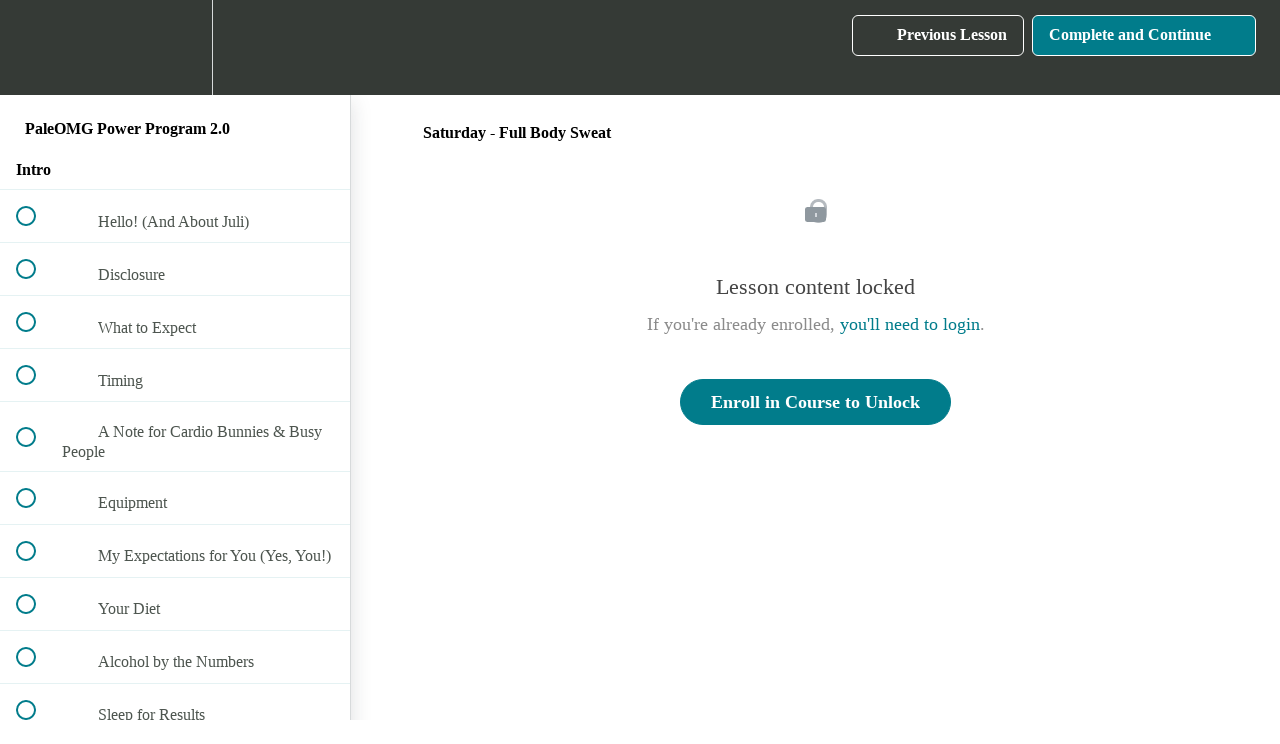

--- FILE ---
content_type: text/html; charset=utf-8
request_url: https://paleomg.teachable.com/courses/1230594/lectures/27447375
body_size: 31158
content:
<!DOCTYPE html>
<html>
  <head>
    <script src="https://releases.transloadit.com/uppy/v4.18.0/uppy.min.js"></script><link rel="stylesheet" href="https://releases.transloadit.com/uppy/v4.18.0/uppy.min.css" />
    <link href='https://static-media.hotmart.com/7aU3CNcPDVeslSbLJxvLe4_bJ0U=/32x32/https://uploads.teachablecdn.com/attachments/L05GcUHqRsqu7Gbqww7w_juli-roth.jpg' rel='icon' type='image/png'>

<link href='https://static-media.hotmart.com/SkWFeCd9w_8Z6AYSWG8QZqUWPvI=/72x72/https://uploads.teachablecdn.com/attachments/L05GcUHqRsqu7Gbqww7w_juli-roth.jpg' rel='apple-touch-icon' type='image/png'>

<link href='https://static-media.hotmart.com/V7pqtmzXB-eqf0nq53sbpRj4ESc=/144x144/https://uploads.teachablecdn.com/attachments/L05GcUHqRsqu7Gbqww7w_juli-roth.jpg' rel='apple-touch-icon' type='image/png'>

<link href='https://static-media.hotmart.com/lUEt1aguI-QFS6e84MPUSItMkGg=/320x345/https://uploads.teachablecdn.com/attachments/DiWGvj8IRI2X3LpWc7Uf_paleomg-banner.jpg' rel='apple-touch-startup-image' type='image/png'>

<link href='https://static-media.hotmart.com/OezQPkizYkQYqsoMILGRrJANHgE=/640x690/https://uploads.teachablecdn.com/attachments/DiWGvj8IRI2X3LpWc7Uf_paleomg-banner.jpg' rel='apple-touch-startup-image' type='image/png'>

<meta name='apple-mobile-web-app-capable' content='yes' />
<meta charset="UTF-8">
<meta name="csrf-param" content="authenticity_token" />
<meta name="csrf-token" content="Ngv6zJHQ96QkUK7xkCy6C50qf9WH39E7DQr9jFsS7SBnpt6fuMAFGxPpMiHgGEkSrrlJnvs1N2mIvdDfY6Wxlw" />
<link rel="stylesheet" href="https://fedora.teachablecdn.com/assets/bootstrap-748e653be2be27c8e709ced95eab64a05c870fcc9544b56e33dfe1a9a539317d.css" data-turbolinks-track="true" /><link href="https://teachable-themeable.learning.teachable.com/themecss/production/base.css?_=d94ad210a87b&amp;brand_course_heading=%23ffffff&amp;brand_heading=%23353a36&amp;brand_homepage_heading=%23ffffff&amp;brand_navbar_fixed_text=%23ffffff&amp;brand_navbar_text=%23ffffff&amp;brand_primary=%23353a36&amp;brand_secondary=%23017c8b&amp;brand_text=%23353a36&amp;logged_out_homepage_background_image_overlay=0.0&amp;logged_out_homepage_background_image_url=https%3A%2F%2Fuploads.teachablecdn.com%2Fattachments%2FDiWGvj8IRI2X3LpWc7Uf_paleomg-banner.jpg" rel="stylesheet" data-turbolinks-track="true"></link>
<title>Saturday - Full Body Sweat | PaleOMG</title>
<meta name="description" content="A new edition of my 12-week program—minimal equipment, major results!">
<link rel="canonical" href="https://paleomg.teachable.com/courses/1230594/lectures/27447375">
<meta property="og:description" content="A new edition of my 12-week program—minimal equipment, major results!">
<meta property="og:image" content="https://uploads.teachablecdn.com/attachments/AKbzgq8RTYyZpmrtsMnu_pal_power-program-2.0.png">
<meta property="og:title" content="Saturday - Full Body Sweat">
<meta property="og:type" content="website">
<meta property="og:url" content="https://paleomg.teachable.com/courses/1230594/lectures/27447375">
<meta name="brand_video_player_color" content="#017c8b">
<meta name="site_title" content="PaleOMG">
<style></style>
<script src='//fast.wistia.com/assets/external/E-v1.js'></script>
<script
  src='https://www.recaptcha.net/recaptcha/api.js'
  async
  defer></script>



      <meta name="asset_host" content="https://fedora.teachablecdn.com">
     <script>
  (function () {
    const origCreateElement = Document.prototype.createElement;
    Document.prototype.createElement = function () {
      const el = origCreateElement.apply(this, arguments);
      if (arguments[0].toLowerCase() === "video") {
        const observer = new MutationObserver(() => {
          if (
            el.src &&
            el.src.startsWith("data:video") &&
            el.autoplay &&
            el.style.display === "none"
          ) {
            el.removeAttribute("autoplay");
            el.autoplay = false;
            el.style.display = "none";
            observer.disconnect();
          }
        });
        observer.observe(el, {
          attributes: true,
          attributeFilter: ["src", "autoplay", "style"],
        });
      }
      return el;
    };
  })();
</script>
<script src="https://fedora.teachablecdn.com/packs/student-globals--1463f1f1bdf1bb9a431c.js"></script><script src="https://fedora.teachablecdn.com/packs/student-legacy--c399b5901bd8566e3c07.js"></script><script src="https://fedora.teachablecdn.com/packs/student--2d4def8492b406cbb91a.js"></script>
<meta id='iris-url' data-iris-url=https://eventable.internal.teachable.com />
<script type="text/javascript">
  window.heap=window.heap||[],heap.load=function(e,t){window.heap.appid=e,window.heap.config=t=t||{};var r=document.createElement("script");r.type="text/javascript",r.async=!0,r.src="https://cdn.heapanalytics.com/js/heap-"+e+".js";var a=document.getElementsByTagName("script")[0];a.parentNode.insertBefore(r,a);for(var n=function(e){return function(){heap.push([e].concat(Array.prototype.slice.call(arguments,0)))}},p=["addEventProperties","addUserProperties","clearEventProperties","identify","resetIdentity","removeEventProperty","setEventProperties","track","unsetEventProperty"],o=0;o<p.length;o++)heap[p[o]]=n(p[o])},heap.load("318805607");
  window.heapShouldTrackUser = true;
</script>


<script type="text/javascript">
  var _user_id = ''; // Set to the user's ID, username, or email address, or '' if not yet known.
  var _session_id = '1cc831760343a364d8b3cab94f74cd8d'; // Set to a unique session ID for the visitor's current browsing session.

  var _sift = window._sift = window._sift || [];
  _sift.push(['_setAccount', '2e541754ec']);
  _sift.push(['_setUserId', _user_id]);
  _sift.push(['_setSessionId', _session_id]);
  _sift.push(['_trackPageview']);

  (function() {
    function ls() {
      var e = document.createElement('script');
      e.src = 'https://cdn.sift.com/s.js';
      document.body.appendChild(e);
    }
    if (window.attachEvent) {
      window.attachEvent('onload', ls);
    } else {
      window.addEventListener('load', ls, false);
    }
  })();
</script>




<!-- Google tag (gtag.js) -->
<script async src="https://www.googletagmanager.com/gtag/js?id=G-SL8LSCXHSV"></script>
<script>
  window.dataLayer = window.dataLayer || [];
  function gtag(){dataLayer.push(arguments);}
  gtag('js', new Date());

  gtag('config', 'G-SL8LSCXHSV', {
    'user_id': '',
    'school_id': '662897',
    'school_domain': 'paleomg.teachable.com'
  });
</script>



<meta http-equiv="X-UA-Compatible" content="IE=edge">
<script type="text/javascript">window.NREUM||(NREUM={});NREUM.info={"beacon":"bam.nr-data.net","errorBeacon":"bam.nr-data.net","licenseKey":"NRBR-08e3a2ada38dc55a529","applicationID":"1065060701","transactionName":"dAxdTUFZXVQEQh0JAFQXRktWRR5LCV9F","queueTime":0,"applicationTime":242,"agent":""}</script>
<script type="text/javascript">(window.NREUM||(NREUM={})).init={privacy:{cookies_enabled:true},ajax:{deny_list:["bam.nr-data.net"]},feature_flags:["soft_nav"],distributed_tracing:{enabled:true}};(window.NREUM||(NREUM={})).loader_config={agentID:"1103368432",accountID:"4102727",trustKey:"27503",xpid:"UAcHU1FRDxABVFdXBwcHUVQA",licenseKey:"NRBR-08e3a2ada38dc55a529",applicationID:"1065060701",browserID:"1103368432"};;/*! For license information please see nr-loader-spa-1.306.0.min.js.LICENSE.txt */
(()=>{var e,t,r={384:(e,t,r)=>{"use strict";r.d(t,{NT:()=>s,US:()=>u,Zm:()=>a,bQ:()=>d,dV:()=>c,pV:()=>l});var n=r(6154),i=r(1863),o=r(1910);const s={beacon:"bam.nr-data.net",errorBeacon:"bam.nr-data.net"};function a(){return n.gm.NREUM||(n.gm.NREUM={}),void 0===n.gm.newrelic&&(n.gm.newrelic=n.gm.NREUM),n.gm.NREUM}function c(){let e=a();return e.o||(e.o={ST:n.gm.setTimeout,SI:n.gm.setImmediate||n.gm.setInterval,CT:n.gm.clearTimeout,XHR:n.gm.XMLHttpRequest,REQ:n.gm.Request,EV:n.gm.Event,PR:n.gm.Promise,MO:n.gm.MutationObserver,FETCH:n.gm.fetch,WS:n.gm.WebSocket},(0,o.i)(...Object.values(e.o))),e}function d(e,t){let r=a();r.initializedAgents??={},t.initializedAt={ms:(0,i.t)(),date:new Date},r.initializedAgents[e]=t}function u(e,t){a()[e]=t}function l(){return function(){let e=a();const t=e.info||{};e.info={beacon:s.beacon,errorBeacon:s.errorBeacon,...t}}(),function(){let e=a();const t=e.init||{};e.init={...t}}(),c(),function(){let e=a();const t=e.loader_config||{};e.loader_config={...t}}(),a()}},782:(e,t,r)=>{"use strict";r.d(t,{T:()=>n});const n=r(860).K7.pageViewTiming},860:(e,t,r)=>{"use strict";r.d(t,{$J:()=>u,K7:()=>c,P3:()=>d,XX:()=>i,Yy:()=>a,df:()=>o,qY:()=>n,v4:()=>s});const n="events",i="jserrors",o="browser/blobs",s="rum",a="browser/logs",c={ajax:"ajax",genericEvents:"generic_events",jserrors:i,logging:"logging",metrics:"metrics",pageAction:"page_action",pageViewEvent:"page_view_event",pageViewTiming:"page_view_timing",sessionReplay:"session_replay",sessionTrace:"session_trace",softNav:"soft_navigations",spa:"spa"},d={[c.pageViewEvent]:1,[c.pageViewTiming]:2,[c.metrics]:3,[c.jserrors]:4,[c.spa]:5,[c.ajax]:6,[c.sessionTrace]:7,[c.softNav]:8,[c.sessionReplay]:9,[c.logging]:10,[c.genericEvents]:11},u={[c.pageViewEvent]:s,[c.pageViewTiming]:n,[c.ajax]:n,[c.spa]:n,[c.softNav]:n,[c.metrics]:i,[c.jserrors]:i,[c.sessionTrace]:o,[c.sessionReplay]:o,[c.logging]:a,[c.genericEvents]:"ins"}},944:(e,t,r)=>{"use strict";r.d(t,{R:()=>i});var n=r(3241);function i(e,t){"function"==typeof console.debug&&(console.debug("New Relic Warning: https://github.com/newrelic/newrelic-browser-agent/blob/main/docs/warning-codes.md#".concat(e),t),(0,n.W)({agentIdentifier:null,drained:null,type:"data",name:"warn",feature:"warn",data:{code:e,secondary:t}}))}},993:(e,t,r)=>{"use strict";r.d(t,{A$:()=>o,ET:()=>s,TZ:()=>a,p_:()=>i});var n=r(860);const i={ERROR:"ERROR",WARN:"WARN",INFO:"INFO",DEBUG:"DEBUG",TRACE:"TRACE"},o={OFF:0,ERROR:1,WARN:2,INFO:3,DEBUG:4,TRACE:5},s="log",a=n.K7.logging},1687:(e,t,r)=>{"use strict";r.d(t,{Ak:()=>d,Ze:()=>f,x3:()=>u});var n=r(3241),i=r(7836),o=r(3606),s=r(860),a=r(2646);const c={};function d(e,t){const r={staged:!1,priority:s.P3[t]||0};l(e),c[e].get(t)||c[e].set(t,r)}function u(e,t){e&&c[e]&&(c[e].get(t)&&c[e].delete(t),p(e,t,!1),c[e].size&&h(e))}function l(e){if(!e)throw new Error("agentIdentifier required");c[e]||(c[e]=new Map)}function f(e="",t="feature",r=!1){if(l(e),!e||!c[e].get(t)||r)return p(e,t);c[e].get(t).staged=!0,h(e)}function h(e){const t=Array.from(c[e]);t.every(([e,t])=>t.staged)&&(t.sort((e,t)=>e[1].priority-t[1].priority),t.forEach(([t])=>{c[e].delete(t),p(e,t)}))}function p(e,t,r=!0){const s=e?i.ee.get(e):i.ee,c=o.i.handlers;if(!s.aborted&&s.backlog&&c){if((0,n.W)({agentIdentifier:e,type:"lifecycle",name:"drain",feature:t}),r){const e=s.backlog[t],r=c[t];if(r){for(let t=0;e&&t<e.length;++t)g(e[t],r);Object.entries(r).forEach(([e,t])=>{Object.values(t||{}).forEach(t=>{t[0]?.on&&t[0]?.context()instanceof a.y&&t[0].on(e,t[1])})})}}s.isolatedBacklog||delete c[t],s.backlog[t]=null,s.emit("drain-"+t,[])}}function g(e,t){var r=e[1];Object.values(t[r]||{}).forEach(t=>{var r=e[0];if(t[0]===r){var n=t[1],i=e[3],o=e[2];n.apply(i,o)}})}},1741:(e,t,r)=>{"use strict";r.d(t,{W:()=>o});var n=r(944),i=r(4261);class o{#e(e,...t){if(this[e]!==o.prototype[e])return this[e](...t);(0,n.R)(35,e)}addPageAction(e,t){return this.#e(i.hG,e,t)}register(e){return this.#e(i.eY,e)}recordCustomEvent(e,t){return this.#e(i.fF,e,t)}setPageViewName(e,t){return this.#e(i.Fw,e,t)}setCustomAttribute(e,t,r){return this.#e(i.cD,e,t,r)}noticeError(e,t){return this.#e(i.o5,e,t)}setUserId(e){return this.#e(i.Dl,e)}setApplicationVersion(e){return this.#e(i.nb,e)}setErrorHandler(e){return this.#e(i.bt,e)}addRelease(e,t){return this.#e(i.k6,e,t)}log(e,t){return this.#e(i.$9,e,t)}start(){return this.#e(i.d3)}finished(e){return this.#e(i.BL,e)}recordReplay(){return this.#e(i.CH)}pauseReplay(){return this.#e(i.Tb)}addToTrace(e){return this.#e(i.U2,e)}setCurrentRouteName(e){return this.#e(i.PA,e)}interaction(e){return this.#e(i.dT,e)}wrapLogger(e,t,r){return this.#e(i.Wb,e,t,r)}measure(e,t){return this.#e(i.V1,e,t)}consent(e){return this.#e(i.Pv,e)}}},1863:(e,t,r)=>{"use strict";function n(){return Math.floor(performance.now())}r.d(t,{t:()=>n})},1910:(e,t,r)=>{"use strict";r.d(t,{i:()=>o});var n=r(944);const i=new Map;function o(...e){return e.every(e=>{if(i.has(e))return i.get(e);const t="function"==typeof e?e.toString():"",r=t.includes("[native code]"),o=t.includes("nrWrapper");return r||o||(0,n.R)(64,e?.name||t),i.set(e,r),r})}},2555:(e,t,r)=>{"use strict";r.d(t,{D:()=>a,f:()=>s});var n=r(384),i=r(8122);const o={beacon:n.NT.beacon,errorBeacon:n.NT.errorBeacon,licenseKey:void 0,applicationID:void 0,sa:void 0,queueTime:void 0,applicationTime:void 0,ttGuid:void 0,user:void 0,account:void 0,product:void 0,extra:void 0,jsAttributes:{},userAttributes:void 0,atts:void 0,transactionName:void 0,tNamePlain:void 0};function s(e){try{return!!e.licenseKey&&!!e.errorBeacon&&!!e.applicationID}catch(e){return!1}}const a=e=>(0,i.a)(e,o)},2614:(e,t,r)=>{"use strict";r.d(t,{BB:()=>s,H3:()=>n,g:()=>d,iL:()=>c,tS:()=>a,uh:()=>i,wk:()=>o});const n="NRBA",i="SESSION",o=144e5,s=18e5,a={STARTED:"session-started",PAUSE:"session-pause",RESET:"session-reset",RESUME:"session-resume",UPDATE:"session-update"},c={SAME_TAB:"same-tab",CROSS_TAB:"cross-tab"},d={OFF:0,FULL:1,ERROR:2}},2646:(e,t,r)=>{"use strict";r.d(t,{y:()=>n});class n{constructor(e){this.contextId=e}}},2843:(e,t,r)=>{"use strict";r.d(t,{G:()=>o,u:()=>i});var n=r(3878);function i(e,t=!1,r,i){(0,n.DD)("visibilitychange",function(){if(t)return void("hidden"===document.visibilityState&&e());e(document.visibilityState)},r,i)}function o(e,t,r){(0,n.sp)("pagehide",e,t,r)}},3241:(e,t,r)=>{"use strict";r.d(t,{W:()=>o});var n=r(6154);const i="newrelic";function o(e={}){try{n.gm.dispatchEvent(new CustomEvent(i,{detail:e}))}catch(e){}}},3304:(e,t,r)=>{"use strict";r.d(t,{A:()=>o});var n=r(7836);const i=()=>{const e=new WeakSet;return(t,r)=>{if("object"==typeof r&&null!==r){if(e.has(r))return;e.add(r)}return r}};function o(e){try{return JSON.stringify(e,i())??""}catch(e){try{n.ee.emit("internal-error",[e])}catch(e){}return""}}},3333:(e,t,r)=>{"use strict";r.d(t,{$v:()=>u,TZ:()=>n,Xh:()=>c,Zp:()=>i,kd:()=>d,mq:()=>a,nf:()=>s,qN:()=>o});const n=r(860).K7.genericEvents,i=["auxclick","click","copy","keydown","paste","scrollend"],o=["focus","blur"],s=4,a=1e3,c=2e3,d=["PageAction","UserAction","BrowserPerformance"],u={RESOURCES:"experimental.resources",REGISTER:"register"}},3434:(e,t,r)=>{"use strict";r.d(t,{Jt:()=>o,YM:()=>d});var n=r(7836),i=r(5607);const o="nr@original:".concat(i.W),s=50;var a=Object.prototype.hasOwnProperty,c=!1;function d(e,t){return e||(e=n.ee),r.inPlace=function(e,t,n,i,o){n||(n="");const s="-"===n.charAt(0);for(let a=0;a<t.length;a++){const c=t[a],d=e[c];l(d)||(e[c]=r(d,s?c+n:n,i,c,o))}},r.flag=o,r;function r(t,r,n,c,d){return l(t)?t:(r||(r=""),nrWrapper[o]=t,function(e,t,r){if(Object.defineProperty&&Object.keys)try{return Object.keys(e).forEach(function(r){Object.defineProperty(t,r,{get:function(){return e[r]},set:function(t){return e[r]=t,t}})}),t}catch(e){u([e],r)}for(var n in e)a.call(e,n)&&(t[n]=e[n])}(t,nrWrapper,e),nrWrapper);function nrWrapper(){var o,a,l,f;let h;try{a=this,o=[...arguments],l="function"==typeof n?n(o,a):n||{}}catch(t){u([t,"",[o,a,c],l],e)}i(r+"start",[o,a,c],l,d);const p=performance.now();let g;try{return f=t.apply(a,o),g=performance.now(),f}catch(e){throw g=performance.now(),i(r+"err",[o,a,e],l,d),h=e,h}finally{const e=g-p,t={start:p,end:g,duration:e,isLongTask:e>=s,methodName:c,thrownError:h};t.isLongTask&&i("long-task",[t,a],l,d),i(r+"end",[o,a,f],l,d)}}}function i(r,n,i,o){if(!c||t){var s=c;c=!0;try{e.emit(r,n,i,t,o)}catch(t){u([t,r,n,i],e)}c=s}}}function u(e,t){t||(t=n.ee);try{t.emit("internal-error",e)}catch(e){}}function l(e){return!(e&&"function"==typeof e&&e.apply&&!e[o])}},3606:(e,t,r)=>{"use strict";r.d(t,{i:()=>o});var n=r(9908);o.on=s;var i=o.handlers={};function o(e,t,r,o){s(o||n.d,i,e,t,r)}function s(e,t,r,i,o){o||(o="feature"),e||(e=n.d);var s=t[o]=t[o]||{};(s[r]=s[r]||[]).push([e,i])}},3738:(e,t,r)=>{"use strict";r.d(t,{He:()=>i,Kp:()=>a,Lc:()=>d,Rz:()=>u,TZ:()=>n,bD:()=>o,d3:()=>s,jx:()=>l,sl:()=>f,uP:()=>c});const n=r(860).K7.sessionTrace,i="bstResource",o="resource",s="-start",a="-end",c="fn"+s,d="fn"+a,u="pushState",l=1e3,f=3e4},3785:(e,t,r)=>{"use strict";r.d(t,{R:()=>c,b:()=>d});var n=r(9908),i=r(1863),o=r(860),s=r(3969),a=r(993);function c(e,t,r={},c=a.p_.INFO,d=!0,u,l=(0,i.t)()){(0,n.p)(s.xV,["API/logging/".concat(c.toLowerCase(),"/called")],void 0,o.K7.metrics,e),(0,n.p)(a.ET,[l,t,r,c,d,u],void 0,o.K7.logging,e)}function d(e){return"string"==typeof e&&Object.values(a.p_).some(t=>t===e.toUpperCase().trim())}},3878:(e,t,r)=>{"use strict";function n(e,t){return{capture:e,passive:!1,signal:t}}function i(e,t,r=!1,i){window.addEventListener(e,t,n(r,i))}function o(e,t,r=!1,i){document.addEventListener(e,t,n(r,i))}r.d(t,{DD:()=>o,jT:()=>n,sp:()=>i})},3962:(e,t,r)=>{"use strict";r.d(t,{AM:()=>s,O2:()=>l,OV:()=>o,Qu:()=>f,TZ:()=>c,ih:()=>h,pP:()=>a,t1:()=>u,tC:()=>i,wD:()=>d});var n=r(860);const i=["click","keydown","submit"],o="popstate",s="api",a="initialPageLoad",c=n.K7.softNav,d=5e3,u=500,l={INITIAL_PAGE_LOAD:"",ROUTE_CHANGE:1,UNSPECIFIED:2},f={INTERACTION:1,AJAX:2,CUSTOM_END:3,CUSTOM_TRACER:4},h={IP:"in progress",PF:"pending finish",FIN:"finished",CAN:"cancelled"}},3969:(e,t,r)=>{"use strict";r.d(t,{TZ:()=>n,XG:()=>a,rs:()=>i,xV:()=>s,z_:()=>o});const n=r(860).K7.metrics,i="sm",o="cm",s="storeSupportabilityMetrics",a="storeEventMetrics"},4234:(e,t,r)=>{"use strict";r.d(t,{W:()=>o});var n=r(7836),i=r(1687);class o{constructor(e,t){this.agentIdentifier=e,this.ee=n.ee.get(e),this.featureName=t,this.blocked=!1}deregisterDrain(){(0,i.x3)(this.agentIdentifier,this.featureName)}}},4261:(e,t,r)=>{"use strict";r.d(t,{$9:()=>u,BL:()=>c,CH:()=>p,Dl:()=>x,Fw:()=>w,PA:()=>v,Pl:()=>n,Pv:()=>A,Tb:()=>f,U2:()=>s,V1:()=>E,Wb:()=>T,bt:()=>y,cD:()=>b,d3:()=>R,dT:()=>d,eY:()=>g,fF:()=>h,hG:()=>o,hw:()=>i,k6:()=>a,nb:()=>m,o5:()=>l});const n="api-",i=n+"ixn-",o="addPageAction",s="addToTrace",a="addRelease",c="finished",d="interaction",u="log",l="noticeError",f="pauseReplay",h="recordCustomEvent",p="recordReplay",g="register",m="setApplicationVersion",v="setCurrentRouteName",b="setCustomAttribute",y="setErrorHandler",w="setPageViewName",x="setUserId",R="start",T="wrapLogger",E="measure",A="consent"},4387:(e,t,r)=>{"use strict";function n(e={}){return!(!e.id||!e.name)}function i(e){return"string"==typeof e&&e.trim().length<501||"number"==typeof e}function o(e,t){if(2!==t?.harvestEndpointVersion)return{};const r=t.agentRef.runtime.appMetadata.agents[0].entityGuid;return n(e)?{"source.id":e.id,"source.name":e.name,"source.type":e.type,"parent.id":e.parent?.id||r}:{"entity.guid":r,appId:t.agentRef.info.applicationID}}r.d(t,{Ux:()=>o,c7:()=>n,yo:()=>i})},5205:(e,t,r)=>{"use strict";r.d(t,{j:()=>_});var n=r(384),i=r(1741);var o=r(2555),s=r(3333);const a=e=>{if(!e||"string"!=typeof e)return!1;try{document.createDocumentFragment().querySelector(e)}catch{return!1}return!0};var c=r(2614),d=r(944),u=r(8122);const l="[data-nr-mask]",f=e=>(0,u.a)(e,(()=>{const e={feature_flags:[],experimental:{allow_registered_children:!1,resources:!1},mask_selector:"*",block_selector:"[data-nr-block]",mask_input_options:{color:!1,date:!1,"datetime-local":!1,email:!1,month:!1,number:!1,range:!1,search:!1,tel:!1,text:!1,time:!1,url:!1,week:!1,textarea:!1,select:!1,password:!0}};return{ajax:{deny_list:void 0,block_internal:!0,enabled:!0,autoStart:!0},api:{get allow_registered_children(){return e.feature_flags.includes(s.$v.REGISTER)||e.experimental.allow_registered_children},set allow_registered_children(t){e.experimental.allow_registered_children=t},duplicate_registered_data:!1},browser_consent_mode:{enabled:!1},distributed_tracing:{enabled:void 0,exclude_newrelic_header:void 0,cors_use_newrelic_header:void 0,cors_use_tracecontext_headers:void 0,allowed_origins:void 0},get feature_flags(){return e.feature_flags},set feature_flags(t){e.feature_flags=t},generic_events:{enabled:!0,autoStart:!0},harvest:{interval:30},jserrors:{enabled:!0,autoStart:!0},logging:{enabled:!0,autoStart:!0},metrics:{enabled:!0,autoStart:!0},obfuscate:void 0,page_action:{enabled:!0},page_view_event:{enabled:!0,autoStart:!0},page_view_timing:{enabled:!0,autoStart:!0},performance:{capture_marks:!1,capture_measures:!1,capture_detail:!0,resources:{get enabled(){return e.feature_flags.includes(s.$v.RESOURCES)||e.experimental.resources},set enabled(t){e.experimental.resources=t},asset_types:[],first_party_domains:[],ignore_newrelic:!0}},privacy:{cookies_enabled:!0},proxy:{assets:void 0,beacon:void 0},session:{expiresMs:c.wk,inactiveMs:c.BB},session_replay:{autoStart:!0,enabled:!1,preload:!1,sampling_rate:10,error_sampling_rate:100,collect_fonts:!1,inline_images:!1,fix_stylesheets:!0,mask_all_inputs:!0,get mask_text_selector(){return e.mask_selector},set mask_text_selector(t){a(t)?e.mask_selector="".concat(t,",").concat(l):""===t||null===t?e.mask_selector=l:(0,d.R)(5,t)},get block_class(){return"nr-block"},get ignore_class(){return"nr-ignore"},get mask_text_class(){return"nr-mask"},get block_selector(){return e.block_selector},set block_selector(t){a(t)?e.block_selector+=",".concat(t):""!==t&&(0,d.R)(6,t)},get mask_input_options(){return e.mask_input_options},set mask_input_options(t){t&&"object"==typeof t?e.mask_input_options={...t,password:!0}:(0,d.R)(7,t)}},session_trace:{enabled:!0,autoStart:!0},soft_navigations:{enabled:!0,autoStart:!0},spa:{enabled:!0,autoStart:!0},ssl:void 0,user_actions:{enabled:!0,elementAttributes:["id","className","tagName","type"]}}})());var h=r(6154),p=r(9324);let g=0;const m={buildEnv:p.F3,distMethod:p.Xs,version:p.xv,originTime:h.WN},v={consented:!1},b={appMetadata:{},get consented(){return this.session?.state?.consent||v.consented},set consented(e){v.consented=e},customTransaction:void 0,denyList:void 0,disabled:!1,harvester:void 0,isolatedBacklog:!1,isRecording:!1,loaderType:void 0,maxBytes:3e4,obfuscator:void 0,onerror:void 0,ptid:void 0,releaseIds:{},session:void 0,timeKeeper:void 0,registeredEntities:[],jsAttributesMetadata:{bytes:0},get harvestCount(){return++g}},y=e=>{const t=(0,u.a)(e,b),r=Object.keys(m).reduce((e,t)=>(e[t]={value:m[t],writable:!1,configurable:!0,enumerable:!0},e),{});return Object.defineProperties(t,r)};var w=r(5701);const x=e=>{const t=e.startsWith("http");e+="/",r.p=t?e:"https://"+e};var R=r(7836),T=r(3241);const E={accountID:void 0,trustKey:void 0,agentID:void 0,licenseKey:void 0,applicationID:void 0,xpid:void 0},A=e=>(0,u.a)(e,E),S=new Set;function _(e,t={},r,s){let{init:a,info:c,loader_config:d,runtime:u={},exposed:l=!0}=t;if(!c){const e=(0,n.pV)();a=e.init,c=e.info,d=e.loader_config}e.init=f(a||{}),e.loader_config=A(d||{}),c.jsAttributes??={},h.bv&&(c.jsAttributes.isWorker=!0),e.info=(0,o.D)(c);const p=e.init,g=[c.beacon,c.errorBeacon];S.has(e.agentIdentifier)||(p.proxy.assets&&(x(p.proxy.assets),g.push(p.proxy.assets)),p.proxy.beacon&&g.push(p.proxy.beacon),e.beacons=[...g],function(e){const t=(0,n.pV)();Object.getOwnPropertyNames(i.W.prototype).forEach(r=>{const n=i.W.prototype[r];if("function"!=typeof n||"constructor"===n)return;let o=t[r];e[r]&&!1!==e.exposed&&"micro-agent"!==e.runtime?.loaderType&&(t[r]=(...t)=>{const n=e[r](...t);return o?o(...t):n})})}(e),(0,n.US)("activatedFeatures",w.B),e.runSoftNavOverSpa&&=!0===p.soft_navigations.enabled&&p.feature_flags.includes("soft_nav")),u.denyList=[...p.ajax.deny_list||[],...p.ajax.block_internal?g:[]],u.ptid=e.agentIdentifier,u.loaderType=r,e.runtime=y(u),S.has(e.agentIdentifier)||(e.ee=R.ee.get(e.agentIdentifier),e.exposed=l,(0,T.W)({agentIdentifier:e.agentIdentifier,drained:!!w.B?.[e.agentIdentifier],type:"lifecycle",name:"initialize",feature:void 0,data:e.config})),S.add(e.agentIdentifier)}},5270:(e,t,r)=>{"use strict";r.d(t,{Aw:()=>s,SR:()=>o,rF:()=>a});var n=r(384),i=r(7767);function o(e){return!!(0,n.dV)().o.MO&&(0,i.V)(e)&&!0===e?.session_trace.enabled}function s(e){return!0===e?.session_replay.preload&&o(e)}function a(e,t){try{if("string"==typeof t?.type){if("password"===t.type.toLowerCase())return"*".repeat(e?.length||0);if(void 0!==t?.dataset?.nrUnmask||t?.classList?.contains("nr-unmask"))return e}}catch(e){}return"string"==typeof e?e.replace(/[\S]/g,"*"):"*".repeat(e?.length||0)}},5289:(e,t,r)=>{"use strict";r.d(t,{GG:()=>s,Qr:()=>c,sB:()=>a});var n=r(3878),i=r(6389);function o(){return"undefined"==typeof document||"complete"===document.readyState}function s(e,t){if(o())return e();const r=(0,i.J)(e),s=setInterval(()=>{o()&&(clearInterval(s),r())},500);(0,n.sp)("load",r,t)}function a(e){if(o())return e();(0,n.DD)("DOMContentLoaded",e)}function c(e){if(o())return e();(0,n.sp)("popstate",e)}},5607:(e,t,r)=>{"use strict";r.d(t,{W:()=>n});const n=(0,r(9566).bz)()},5701:(e,t,r)=>{"use strict";r.d(t,{B:()=>o,t:()=>s});var n=r(3241);const i=new Set,o={};function s(e,t){const r=t.agentIdentifier;o[r]??={},e&&"object"==typeof e&&(i.has(r)||(t.ee.emit("rumresp",[e]),o[r]=e,i.add(r),(0,n.W)({agentIdentifier:r,loaded:!0,drained:!0,type:"lifecycle",name:"load",feature:void 0,data:e})))}},6154:(e,t,r)=>{"use strict";r.d(t,{A4:()=>a,OF:()=>u,RI:()=>i,WN:()=>h,bv:()=>o,eN:()=>p,gm:()=>s,lR:()=>f,m:()=>d,mw:()=>c,sb:()=>l});var n=r(1863);const i="undefined"!=typeof window&&!!window.document,o="undefined"!=typeof WorkerGlobalScope&&("undefined"!=typeof self&&self instanceof WorkerGlobalScope&&self.navigator instanceof WorkerNavigator||"undefined"!=typeof globalThis&&globalThis instanceof WorkerGlobalScope&&globalThis.navigator instanceof WorkerNavigator),s=i?window:"undefined"!=typeof WorkerGlobalScope&&("undefined"!=typeof self&&self instanceof WorkerGlobalScope&&self||"undefined"!=typeof globalThis&&globalThis instanceof WorkerGlobalScope&&globalThis),a="complete"===s?.document?.readyState,c=Boolean("hidden"===s?.document?.visibilityState),d=""+s?.location,u=/iPad|iPhone|iPod/.test(s.navigator?.userAgent),l=u&&"undefined"==typeof SharedWorker,f=(()=>{const e=s.navigator?.userAgent?.match(/Firefox[/\s](\d+\.\d+)/);return Array.isArray(e)&&e.length>=2?+e[1]:0})(),h=Date.now()-(0,n.t)(),p=()=>"undefined"!=typeof PerformanceNavigationTiming&&s?.performance?.getEntriesByType("navigation")?.[0]?.responseStart},6344:(e,t,r)=>{"use strict";r.d(t,{BB:()=>u,Qb:()=>l,TZ:()=>i,Ug:()=>s,Vh:()=>o,_s:()=>a,bc:()=>d,yP:()=>c});var n=r(2614);const i=r(860).K7.sessionReplay,o="errorDuringReplay",s=.12,a={DomContentLoaded:0,Load:1,FullSnapshot:2,IncrementalSnapshot:3,Meta:4,Custom:5},c={[n.g.ERROR]:15e3,[n.g.FULL]:3e5,[n.g.OFF]:0},d={RESET:{message:"Session was reset",sm:"Reset"},IMPORT:{message:"Recorder failed to import",sm:"Import"},TOO_MANY:{message:"429: Too Many Requests",sm:"Too-Many"},TOO_BIG:{message:"Payload was too large",sm:"Too-Big"},CROSS_TAB:{message:"Session Entity was set to OFF on another tab",sm:"Cross-Tab"},ENTITLEMENTS:{message:"Session Replay is not allowed and will not be started",sm:"Entitlement"}},u=5e3,l={API:"api",RESUME:"resume",SWITCH_TO_FULL:"switchToFull",INITIALIZE:"initialize",PRELOAD:"preload"}},6389:(e,t,r)=>{"use strict";function n(e,t=500,r={}){const n=r?.leading||!1;let i;return(...r)=>{n&&void 0===i&&(e.apply(this,r),i=setTimeout(()=>{i=clearTimeout(i)},t)),n||(clearTimeout(i),i=setTimeout(()=>{e.apply(this,r)},t))}}function i(e){let t=!1;return(...r)=>{t||(t=!0,e.apply(this,r))}}r.d(t,{J:()=>i,s:()=>n})},6630:(e,t,r)=>{"use strict";r.d(t,{T:()=>n});const n=r(860).K7.pageViewEvent},6774:(e,t,r)=>{"use strict";r.d(t,{T:()=>n});const n=r(860).K7.jserrors},7295:(e,t,r)=>{"use strict";r.d(t,{Xv:()=>s,gX:()=>i,iW:()=>o});var n=[];function i(e){if(!e||o(e))return!1;if(0===n.length)return!0;for(var t=0;t<n.length;t++){var r=n[t];if("*"===r.hostname)return!1;if(a(r.hostname,e.hostname)&&c(r.pathname,e.pathname))return!1}return!0}function o(e){return void 0===e.hostname}function s(e){if(n=[],e&&e.length)for(var t=0;t<e.length;t++){let r=e[t];if(!r)continue;0===r.indexOf("http://")?r=r.substring(7):0===r.indexOf("https://")&&(r=r.substring(8));const i=r.indexOf("/");let o,s;i>0?(o=r.substring(0,i),s=r.substring(i)):(o=r,s="");let[a]=o.split(":");n.push({hostname:a,pathname:s})}}function a(e,t){return!(e.length>t.length)&&t.indexOf(e)===t.length-e.length}function c(e,t){return 0===e.indexOf("/")&&(e=e.substring(1)),0===t.indexOf("/")&&(t=t.substring(1)),""===e||e===t}},7378:(e,t,r)=>{"use strict";r.d(t,{$p:()=>R,BR:()=>b,Kp:()=>x,L3:()=>y,Lc:()=>c,NC:()=>o,SG:()=>u,TZ:()=>i,U6:()=>p,UT:()=>m,d3:()=>w,dT:()=>f,e5:()=>E,gx:()=>v,l9:()=>l,oW:()=>h,op:()=>g,rw:()=>d,tH:()=>A,uP:()=>a,wW:()=>T,xq:()=>s});var n=r(384);const i=r(860).K7.spa,o=["click","submit","keypress","keydown","keyup","change"],s=999,a="fn-start",c="fn-end",d="cb-start",u="api-ixn-",l="remaining",f="interaction",h="spaNode",p="jsonpNode",g="fetch-start",m="fetch-done",v="fetch-body-",b="jsonp-end",y=(0,n.dV)().o.ST,w="-start",x="-end",R="-body",T="cb"+x,E="jsTime",A="fetch"},7485:(e,t,r)=>{"use strict";r.d(t,{D:()=>i});var n=r(6154);function i(e){if(0===(e||"").indexOf("data:"))return{protocol:"data"};try{const t=new URL(e,location.href),r={port:t.port,hostname:t.hostname,pathname:t.pathname,search:t.search,protocol:t.protocol.slice(0,t.protocol.indexOf(":")),sameOrigin:t.protocol===n.gm?.location?.protocol&&t.host===n.gm?.location?.host};return r.port&&""!==r.port||("http:"===t.protocol&&(r.port="80"),"https:"===t.protocol&&(r.port="443")),r.pathname&&""!==r.pathname?r.pathname.startsWith("/")||(r.pathname="/".concat(r.pathname)):r.pathname="/",r}catch(e){return{}}}},7699:(e,t,r)=>{"use strict";r.d(t,{It:()=>o,KC:()=>a,No:()=>i,qh:()=>s});var n=r(860);const i=16e3,o=1e6,s="SESSION_ERROR",a={[n.K7.logging]:!0,[n.K7.genericEvents]:!1,[n.K7.jserrors]:!1,[n.K7.ajax]:!1}},7767:(e,t,r)=>{"use strict";r.d(t,{V:()=>i});var n=r(6154);const i=e=>n.RI&&!0===e?.privacy.cookies_enabled},7836:(e,t,r)=>{"use strict";r.d(t,{P:()=>a,ee:()=>c});var n=r(384),i=r(8990),o=r(2646),s=r(5607);const a="nr@context:".concat(s.W),c=function e(t,r){var n={},s={},u={},l=!1;try{l=16===r.length&&d.initializedAgents?.[r]?.runtime.isolatedBacklog}catch(e){}var f={on:p,addEventListener:p,removeEventListener:function(e,t){var r=n[e];if(!r)return;for(var i=0;i<r.length;i++)r[i]===t&&r.splice(i,1)},emit:function(e,r,n,i,o){!1!==o&&(o=!0);if(c.aborted&&!i)return;t&&o&&t.emit(e,r,n);var a=h(n);g(e).forEach(e=>{e.apply(a,r)});var d=v()[s[e]];d&&d.push([f,e,r,a]);return a},get:m,listeners:g,context:h,buffer:function(e,t){const r=v();if(t=t||"feature",f.aborted)return;Object.entries(e||{}).forEach(([e,n])=>{s[n]=t,t in r||(r[t]=[])})},abort:function(){f._aborted=!0,Object.keys(f.backlog).forEach(e=>{delete f.backlog[e]})},isBuffering:function(e){return!!v()[s[e]]},debugId:r,backlog:l?{}:t&&"object"==typeof t.backlog?t.backlog:{},isolatedBacklog:l};return Object.defineProperty(f,"aborted",{get:()=>{let e=f._aborted||!1;return e||(t&&(e=t.aborted),e)}}),f;function h(e){return e&&e instanceof o.y?e:e?(0,i.I)(e,a,()=>new o.y(a)):new o.y(a)}function p(e,t){n[e]=g(e).concat(t)}function g(e){return n[e]||[]}function m(t){return u[t]=u[t]||e(f,t)}function v(){return f.backlog}}(void 0,"globalEE"),d=(0,n.Zm)();d.ee||(d.ee=c)},8122:(e,t,r)=>{"use strict";r.d(t,{a:()=>i});var n=r(944);function i(e,t){try{if(!e||"object"!=typeof e)return(0,n.R)(3);if(!t||"object"!=typeof t)return(0,n.R)(4);const r=Object.create(Object.getPrototypeOf(t),Object.getOwnPropertyDescriptors(t)),o=0===Object.keys(r).length?e:r;for(let s in o)if(void 0!==e[s])try{if(null===e[s]){r[s]=null;continue}Array.isArray(e[s])&&Array.isArray(t[s])?r[s]=Array.from(new Set([...e[s],...t[s]])):"object"==typeof e[s]&&"object"==typeof t[s]?r[s]=i(e[s],t[s]):r[s]=e[s]}catch(e){r[s]||(0,n.R)(1,e)}return r}catch(e){(0,n.R)(2,e)}}},8139:(e,t,r)=>{"use strict";r.d(t,{u:()=>f});var n=r(7836),i=r(3434),o=r(8990),s=r(6154);const a={},c=s.gm.XMLHttpRequest,d="addEventListener",u="removeEventListener",l="nr@wrapped:".concat(n.P);function f(e){var t=function(e){return(e||n.ee).get("events")}(e);if(a[t.debugId]++)return t;a[t.debugId]=1;var r=(0,i.YM)(t,!0);function f(e){r.inPlace(e,[d,u],"-",p)}function p(e,t){return e[1]}return"getPrototypeOf"in Object&&(s.RI&&h(document,f),c&&h(c.prototype,f),h(s.gm,f)),t.on(d+"-start",function(e,t){var n=e[1];if(null!==n&&("function"==typeof n||"object"==typeof n)&&"newrelic"!==e[0]){var i=(0,o.I)(n,l,function(){var e={object:function(){if("function"!=typeof n.handleEvent)return;return n.handleEvent.apply(n,arguments)},function:n}[typeof n];return e?r(e,"fn-",null,e.name||"anonymous"):n});this.wrapped=e[1]=i}}),t.on(u+"-start",function(e){e[1]=this.wrapped||e[1]}),t}function h(e,t,...r){let n=e;for(;"object"==typeof n&&!Object.prototype.hasOwnProperty.call(n,d);)n=Object.getPrototypeOf(n);n&&t(n,...r)}},8374:(e,t,r)=>{r.nc=(()=>{try{return document?.currentScript?.nonce}catch(e){}return""})()},8990:(e,t,r)=>{"use strict";r.d(t,{I:()=>i});var n=Object.prototype.hasOwnProperty;function i(e,t,r){if(n.call(e,t))return e[t];var i=r();if(Object.defineProperty&&Object.keys)try{return Object.defineProperty(e,t,{value:i,writable:!0,enumerable:!1}),i}catch(e){}return e[t]=i,i}},9300:(e,t,r)=>{"use strict";r.d(t,{T:()=>n});const n=r(860).K7.ajax},9324:(e,t,r)=>{"use strict";r.d(t,{AJ:()=>s,F3:()=>i,Xs:()=>o,Yq:()=>a,xv:()=>n});const n="1.306.0",i="PROD",o="CDN",s="@newrelic/rrweb",a="1.0.1"},9566:(e,t,r)=>{"use strict";r.d(t,{LA:()=>a,ZF:()=>c,bz:()=>s,el:()=>d});var n=r(6154);const i="xxxxxxxx-xxxx-4xxx-yxxx-xxxxxxxxxxxx";function o(e,t){return e?15&e[t]:16*Math.random()|0}function s(){const e=n.gm?.crypto||n.gm?.msCrypto;let t,r=0;return e&&e.getRandomValues&&(t=e.getRandomValues(new Uint8Array(30))),i.split("").map(e=>"x"===e?o(t,r++).toString(16):"y"===e?(3&o()|8).toString(16):e).join("")}function a(e){const t=n.gm?.crypto||n.gm?.msCrypto;let r,i=0;t&&t.getRandomValues&&(r=t.getRandomValues(new Uint8Array(e)));const s=[];for(var a=0;a<e;a++)s.push(o(r,i++).toString(16));return s.join("")}function c(){return a(16)}function d(){return a(32)}},9908:(e,t,r)=>{"use strict";r.d(t,{d:()=>n,p:()=>i});var n=r(7836).ee.get("handle");function i(e,t,r,i,o){o?(o.buffer([e],i),o.emit(e,t,r)):(n.buffer([e],i),n.emit(e,t,r))}}},n={};function i(e){var t=n[e];if(void 0!==t)return t.exports;var o=n[e]={exports:{}};return r[e](o,o.exports,i),o.exports}i.m=r,i.d=(e,t)=>{for(var r in t)i.o(t,r)&&!i.o(e,r)&&Object.defineProperty(e,r,{enumerable:!0,get:t[r]})},i.f={},i.e=e=>Promise.all(Object.keys(i.f).reduce((t,r)=>(i.f[r](e,t),t),[])),i.u=e=>({212:"nr-spa-compressor",249:"nr-spa-recorder",478:"nr-spa"}[e]+"-1.306.0.min.js"),i.o=(e,t)=>Object.prototype.hasOwnProperty.call(e,t),e={},t="NRBA-1.306.0.PROD:",i.l=(r,n,o,s)=>{if(e[r])e[r].push(n);else{var a,c;if(void 0!==o)for(var d=document.getElementsByTagName("script"),u=0;u<d.length;u++){var l=d[u];if(l.getAttribute("src")==r||l.getAttribute("data-webpack")==t+o){a=l;break}}if(!a){c=!0;var f={478:"sha512-aOsrvCAZ97m4mi9/Q4P4Dl7seaB7sOFJOs8qmPK71B7CWoc9bXc5a5319PV5PSQ3SmEq++JW0qpaiKWV7MTLEg==",249:"sha512-nPxm1wa+eWrD9VPj39BAOPa200tURpQREipOlSDpePq/R8Y4hd4lO6tDy6C/6jm/J54CUHnLYeGyLZ/GIlo7gg==",212:"sha512-zcA2FBsG3fy6K+G9+4J1T2M6AmHuICGsq35BrGWu1rmRJwYBUqdOhAAxJkXYpoBy/9vKZ7LBcGpOEjABpjEWCQ=="};(a=document.createElement("script")).charset="utf-8",i.nc&&a.setAttribute("nonce",i.nc),a.setAttribute("data-webpack",t+o),a.src=r,0!==a.src.indexOf(window.location.origin+"/")&&(a.crossOrigin="anonymous"),f[s]&&(a.integrity=f[s])}e[r]=[n];var h=(t,n)=>{a.onerror=a.onload=null,clearTimeout(p);var i=e[r];if(delete e[r],a.parentNode&&a.parentNode.removeChild(a),i&&i.forEach(e=>e(n)),t)return t(n)},p=setTimeout(h.bind(null,void 0,{type:"timeout",target:a}),12e4);a.onerror=h.bind(null,a.onerror),a.onload=h.bind(null,a.onload),c&&document.head.appendChild(a)}},i.r=e=>{"undefined"!=typeof Symbol&&Symbol.toStringTag&&Object.defineProperty(e,Symbol.toStringTag,{value:"Module"}),Object.defineProperty(e,"__esModule",{value:!0})},i.p="https://js-agent.newrelic.com/",(()=>{var e={38:0,788:0};i.f.j=(t,r)=>{var n=i.o(e,t)?e[t]:void 0;if(0!==n)if(n)r.push(n[2]);else{var o=new Promise((r,i)=>n=e[t]=[r,i]);r.push(n[2]=o);var s=i.p+i.u(t),a=new Error;i.l(s,r=>{if(i.o(e,t)&&(0!==(n=e[t])&&(e[t]=void 0),n)){var o=r&&("load"===r.type?"missing":r.type),s=r&&r.target&&r.target.src;a.message="Loading chunk "+t+" failed: ("+o+": "+s+")",a.name="ChunkLoadError",a.type=o,a.request=s,n[1](a)}},"chunk-"+t,t)}};var t=(t,r)=>{var n,o,[s,a,c]=r,d=0;if(s.some(t=>0!==e[t])){for(n in a)i.o(a,n)&&(i.m[n]=a[n]);if(c)c(i)}for(t&&t(r);d<s.length;d++)o=s[d],i.o(e,o)&&e[o]&&e[o][0](),e[o]=0},r=self["webpackChunk:NRBA-1.306.0.PROD"]=self["webpackChunk:NRBA-1.306.0.PROD"]||[];r.forEach(t.bind(null,0)),r.push=t.bind(null,r.push.bind(r))})(),(()=>{"use strict";i(8374);var e=i(9566),t=i(1741);class r extends t.W{agentIdentifier=(0,e.LA)(16)}var n=i(860);const o=Object.values(n.K7);var s=i(5205);var a=i(9908),c=i(1863),d=i(4261),u=i(3241),l=i(944),f=i(5701),h=i(3969);function p(e,t,i,o){const s=o||i;!s||s[e]&&s[e]!==r.prototype[e]||(s[e]=function(){(0,a.p)(h.xV,["API/"+e+"/called"],void 0,n.K7.metrics,i.ee),(0,u.W)({agentIdentifier:i.agentIdentifier,drained:!!f.B?.[i.agentIdentifier],type:"data",name:"api",feature:d.Pl+e,data:{}});try{return t.apply(this,arguments)}catch(e){(0,l.R)(23,e)}})}function g(e,t,r,n,i){const o=e.info;null===r?delete o.jsAttributes[t]:o.jsAttributes[t]=r,(i||null===r)&&(0,a.p)(d.Pl+n,[(0,c.t)(),t,r],void 0,"session",e.ee)}var m=i(1687),v=i(4234),b=i(5289),y=i(6154),w=i(5270),x=i(7767),R=i(6389),T=i(7699);class E extends v.W{constructor(e,t){super(e.agentIdentifier,t),this.agentRef=e,this.abortHandler=void 0,this.featAggregate=void 0,this.loadedSuccessfully=void 0,this.onAggregateImported=new Promise(e=>{this.loadedSuccessfully=e}),this.deferred=Promise.resolve(),!1===e.init[this.featureName].autoStart?this.deferred=new Promise((t,r)=>{this.ee.on("manual-start-all",(0,R.J)(()=>{(0,m.Ak)(e.agentIdentifier,this.featureName),t()}))}):(0,m.Ak)(e.agentIdentifier,t)}importAggregator(e,t,r={}){if(this.featAggregate)return;const n=async()=>{let n;await this.deferred;try{if((0,x.V)(e.init)){const{setupAgentSession:t}=await i.e(478).then(i.bind(i,8766));n=t(e)}}catch(e){(0,l.R)(20,e),this.ee.emit("internal-error",[e]),(0,a.p)(T.qh,[e],void 0,this.featureName,this.ee)}try{if(!this.#t(this.featureName,n,e.init))return(0,m.Ze)(this.agentIdentifier,this.featureName),void this.loadedSuccessfully(!1);const{Aggregate:i}=await t();this.featAggregate=new i(e,r),e.runtime.harvester.initializedAggregates.push(this.featAggregate),this.loadedSuccessfully(!0)}catch(e){(0,l.R)(34,e),this.abortHandler?.(),(0,m.Ze)(this.agentIdentifier,this.featureName,!0),this.loadedSuccessfully(!1),this.ee&&this.ee.abort()}};y.RI?(0,b.GG)(()=>n(),!0):n()}#t(e,t,r){if(this.blocked)return!1;switch(e){case n.K7.sessionReplay:return(0,w.SR)(r)&&!!t;case n.K7.sessionTrace:return!!t;default:return!0}}}var A=i(6630),S=i(2614);class _ extends E{static featureName=A.T;constructor(e){var t;super(e,A.T),this.setupInspectionEvents(e.agentIdentifier),t=e,p(d.Fw,function(e,r){"string"==typeof e&&("/"!==e.charAt(0)&&(e="/"+e),t.runtime.customTransaction=(r||"http://custom.transaction")+e,(0,a.p)(d.Pl+d.Fw,[(0,c.t)()],void 0,void 0,t.ee))},t),this.importAggregator(e,()=>i.e(478).then(i.bind(i,2467)))}setupInspectionEvents(e){const t=(t,r)=>{t&&(0,u.W)({agentIdentifier:e,timeStamp:t.timeStamp,loaded:"complete"===t.target.readyState,type:"window",name:r,data:t.target.location+""})};(0,b.sB)(e=>{t(e,"DOMContentLoaded")}),(0,b.GG)(e=>{t(e,"load")}),(0,b.Qr)(e=>{t(e,"navigate")}),this.ee.on(S.tS.UPDATE,(t,r)=>{(0,u.W)({agentIdentifier:e,type:"lifecycle",name:"session",data:r})})}}var O=i(384);var N=i(2843),I=i(782);class P extends E{static featureName=I.T;constructor(e){super(e,I.T),y.RI&&((0,N.u)(()=>(0,a.p)("docHidden",[(0,c.t)()],void 0,I.T,this.ee),!0),(0,N.G)(()=>(0,a.p)("winPagehide",[(0,c.t)()],void 0,I.T,this.ee)),this.importAggregator(e,()=>i.e(478).then(i.bind(i,9917))))}}class j extends E{static featureName=h.TZ;constructor(e){super(e,h.TZ),y.RI&&document.addEventListener("securitypolicyviolation",e=>{(0,a.p)(h.xV,["Generic/CSPViolation/Detected"],void 0,this.featureName,this.ee)}),this.importAggregator(e,()=>i.e(478).then(i.bind(i,6555)))}}var k=i(6774),C=i(3878),D=i(3304);class L{constructor(e,t,r,n,i){this.name="UncaughtError",this.message="string"==typeof e?e:(0,D.A)(e),this.sourceURL=t,this.line=r,this.column=n,this.__newrelic=i}}function M(e){return K(e)?e:new L(void 0!==e?.message?e.message:e,e?.filename||e?.sourceURL,e?.lineno||e?.line,e?.colno||e?.col,e?.__newrelic,e?.cause)}function H(e){const t="Unhandled Promise Rejection: ";if(!e?.reason)return;if(K(e.reason)){try{e.reason.message.startsWith(t)||(e.reason.message=t+e.reason.message)}catch(e){}return M(e.reason)}const r=M(e.reason);return(r.message||"").startsWith(t)||(r.message=t+r.message),r}function B(e){if(e.error instanceof SyntaxError&&!/:\d+$/.test(e.error.stack?.trim())){const t=new L(e.message,e.filename,e.lineno,e.colno,e.error.__newrelic,e.cause);return t.name=SyntaxError.name,t}return K(e.error)?e.error:M(e)}function K(e){return e instanceof Error&&!!e.stack}function W(e,t,r,i,o=(0,c.t)()){"string"==typeof e&&(e=new Error(e)),(0,a.p)("err",[e,o,!1,t,r.runtime.isRecording,void 0,i],void 0,n.K7.jserrors,r.ee),(0,a.p)("uaErr",[],void 0,n.K7.genericEvents,r.ee)}var U=i(4387),F=i(993),V=i(3785);function G(e,{customAttributes:t={},level:r=F.p_.INFO}={},n,i,o=(0,c.t)()){(0,V.R)(n.ee,e,t,r,!1,i,o)}function z(e,t,r,i,o=(0,c.t)()){(0,a.p)(d.Pl+d.hG,[o,e,t,i],void 0,n.K7.genericEvents,r.ee)}function Z(e,t,r,i,o=(0,c.t)()){const{start:s,end:u,customAttributes:f}=t||{},h={customAttributes:f||{}};if("object"!=typeof h.customAttributes||"string"!=typeof e||0===e.length)return void(0,l.R)(57);const p=(e,t)=>null==e?t:"number"==typeof e?e:e instanceof PerformanceMark?e.startTime:Number.NaN;if(h.start=p(s,0),h.end=p(u,o),Number.isNaN(h.start)||Number.isNaN(h.end))(0,l.R)(57);else{if(h.duration=h.end-h.start,!(h.duration<0))return(0,a.p)(d.Pl+d.V1,[h,e,i],void 0,n.K7.genericEvents,r.ee),h;(0,l.R)(58)}}function q(e,t={},r,i,o=(0,c.t)()){(0,a.p)(d.Pl+d.fF,[o,e,t,i],void 0,n.K7.genericEvents,r.ee)}function X(e){p(d.eY,function(t){return Y(e,t)},e)}function Y(e,t,r){const i={};(0,l.R)(54,"newrelic.register"),t||={},t.type="MFE",t.licenseKey||=e.info.licenseKey,t.blocked=!1,t.parent=r||{};let o=()=>{};const s=e.runtime.registeredEntities,d=s.find(({metadata:{target:{id:e,name:r}}})=>e===t.id);if(d)return d.metadata.target.name!==t.name&&(d.metadata.target.name=t.name),d;const u=e=>{t.blocked=!0,o=e};e.init.api.allow_registered_children||u((0,R.J)(()=>(0,l.R)(55))),(0,U.c7)(t)||u((0,R.J)(()=>(0,l.R)(48,t))),(0,U.yo)(t.id)&&(0,U.yo)(t.name)||u((0,R.J)(()=>(0,l.R)(48,t)));const f={addPageAction:(r,n={})=>m(z,[r,{...i,...n},e],t),log:(r,n={})=>m(G,[r,{...n,customAttributes:{...i,...n.customAttributes||{}}},e],t),measure:(r,n={})=>m(Z,[r,{...n,customAttributes:{...i,...n.customAttributes||{}}},e],t),noticeError:(r,n={})=>m(W,[r,{...i,...n},e],t),register:(t={})=>m(Y,[e,t],f.metadata.target),recordCustomEvent:(r,n={})=>m(q,[r,{...i,...n},e],t),setApplicationVersion:e=>g("application.version",e),setCustomAttribute:(e,t)=>g(e,t),setUserId:e=>g("enduser.id",e),metadata:{customAttributes:i,target:t}},p=()=>(t.blocked&&o(),t.blocked);p()||s.push(f);const g=(e,t)=>{p()||(i[e]=t)},m=(t,r,i)=>{if(p())return;const o=(0,c.t)();(0,a.p)(h.xV,["API/register/".concat(t.name,"/called")],void 0,n.K7.metrics,e.ee);try{return e.init.api.duplicate_registered_data&&"register"!==t.name&&t(...r,void 0,o),t(...r,i,o)}catch(e){(0,l.R)(50,e)}};return f}class J extends E{static featureName=k.T;constructor(e){var t;super(e,k.T),t=e,p(d.o5,(e,r)=>W(e,r,t),t),function(e){p(d.bt,function(t){e.runtime.onerror=t},e)}(e),function(e){let t=0;p(d.k6,function(e,r){++t>10||(this.runtime.releaseIds[e.slice(-200)]=(""+r).slice(-200))},e)}(e),X(e);try{this.removeOnAbort=new AbortController}catch(e){}this.ee.on("internal-error",(t,r)=>{this.abortHandler&&(0,a.p)("ierr",[M(t),(0,c.t)(),!0,{},e.runtime.isRecording,r],void 0,this.featureName,this.ee)}),y.gm.addEventListener("unhandledrejection",t=>{this.abortHandler&&(0,a.p)("err",[H(t),(0,c.t)(),!1,{unhandledPromiseRejection:1},e.runtime.isRecording],void 0,this.featureName,this.ee)},(0,C.jT)(!1,this.removeOnAbort?.signal)),y.gm.addEventListener("error",t=>{this.abortHandler&&(0,a.p)("err",[B(t),(0,c.t)(),!1,{},e.runtime.isRecording],void 0,this.featureName,this.ee)},(0,C.jT)(!1,this.removeOnAbort?.signal)),this.abortHandler=this.#r,this.importAggregator(e,()=>i.e(478).then(i.bind(i,2176)))}#r(){this.removeOnAbort?.abort(),this.abortHandler=void 0}}var Q=i(8990);let ee=1;function te(e){const t=typeof e;return!e||"object"!==t&&"function"!==t?-1:e===y.gm?0:(0,Q.I)(e,"nr@id",function(){return ee++})}function re(e){if("string"==typeof e&&e.length)return e.length;if("object"==typeof e){if("undefined"!=typeof ArrayBuffer&&e instanceof ArrayBuffer&&e.byteLength)return e.byteLength;if("undefined"!=typeof Blob&&e instanceof Blob&&e.size)return e.size;if(!("undefined"!=typeof FormData&&e instanceof FormData))try{return(0,D.A)(e).length}catch(e){return}}}var ne=i(8139),ie=i(7836),oe=i(3434);const se={},ae=["open","send"];function ce(e){var t=e||ie.ee;const r=function(e){return(e||ie.ee).get("xhr")}(t);if(void 0===y.gm.XMLHttpRequest)return r;if(se[r.debugId]++)return r;se[r.debugId]=1,(0,ne.u)(t);var n=(0,oe.YM)(r),i=y.gm.XMLHttpRequest,o=y.gm.MutationObserver,s=y.gm.Promise,a=y.gm.setInterval,c="readystatechange",d=["onload","onerror","onabort","onloadstart","onloadend","onprogress","ontimeout"],u=[],f=y.gm.XMLHttpRequest=function(e){const t=new i(e),o=r.context(t);try{r.emit("new-xhr",[t],o),t.addEventListener(c,(s=o,function(){var e=this;e.readyState>3&&!s.resolved&&(s.resolved=!0,r.emit("xhr-resolved",[],e)),n.inPlace(e,d,"fn-",b)}),(0,C.jT)(!1))}catch(e){(0,l.R)(15,e);try{r.emit("internal-error",[e])}catch(e){}}var s;return t};function h(e,t){n.inPlace(t,["onreadystatechange"],"fn-",b)}if(function(e,t){for(var r in e)t[r]=e[r]}(i,f),f.prototype=i.prototype,n.inPlace(f.prototype,ae,"-xhr-",b),r.on("send-xhr-start",function(e,t){h(e,t),function(e){u.push(e),o&&(p?p.then(v):a?a(v):(g=-g,m.data=g))}(t)}),r.on("open-xhr-start",h),o){var p=s&&s.resolve();if(!a&&!s){var g=1,m=document.createTextNode(g);new o(v).observe(m,{characterData:!0})}}else t.on("fn-end",function(e){e[0]&&e[0].type===c||v()});function v(){for(var e=0;e<u.length;e++)h(0,u[e]);u.length&&(u=[])}function b(e,t){return t}return r}var de="fetch-",ue=de+"body-",le=["arrayBuffer","blob","json","text","formData"],fe=y.gm.Request,he=y.gm.Response,pe="prototype";const ge={};function me(e){const t=function(e){return(e||ie.ee).get("fetch")}(e);if(!(fe&&he&&y.gm.fetch))return t;if(ge[t.debugId]++)return t;function r(e,r,n){var i=e[r];"function"==typeof i&&(e[r]=function(){var e,r=[...arguments],o={};t.emit(n+"before-start",[r],o),o[ie.P]&&o[ie.P].dt&&(e=o[ie.P].dt);var s=i.apply(this,r);return t.emit(n+"start",[r,e],s),s.then(function(e){return t.emit(n+"end",[null,e],s),e},function(e){throw t.emit(n+"end",[e],s),e})})}return ge[t.debugId]=1,le.forEach(e=>{r(fe[pe],e,ue),r(he[pe],e,ue)}),r(y.gm,"fetch",de),t.on(de+"end",function(e,r){var n=this;if(r){var i=r.headers.get("content-length");null!==i&&(n.rxSize=i),t.emit(de+"done",[null,r],n)}else t.emit(de+"done",[e],n)}),t}var ve=i(7485);class be{constructor(e){this.agentRef=e}generateTracePayload(t){const r=this.agentRef.loader_config;if(!this.shouldGenerateTrace(t)||!r)return null;var n=(r.accountID||"").toString()||null,i=(r.agentID||"").toString()||null,o=(r.trustKey||"").toString()||null;if(!n||!i)return null;var s=(0,e.ZF)(),a=(0,e.el)(),c=Date.now(),d={spanId:s,traceId:a,timestamp:c};return(t.sameOrigin||this.isAllowedOrigin(t)&&this.useTraceContextHeadersForCors())&&(d.traceContextParentHeader=this.generateTraceContextParentHeader(s,a),d.traceContextStateHeader=this.generateTraceContextStateHeader(s,c,n,i,o)),(t.sameOrigin&&!this.excludeNewrelicHeader()||!t.sameOrigin&&this.isAllowedOrigin(t)&&this.useNewrelicHeaderForCors())&&(d.newrelicHeader=this.generateTraceHeader(s,a,c,n,i,o)),d}generateTraceContextParentHeader(e,t){return"00-"+t+"-"+e+"-01"}generateTraceContextStateHeader(e,t,r,n,i){return i+"@nr=0-1-"+r+"-"+n+"-"+e+"----"+t}generateTraceHeader(e,t,r,n,i,o){if(!("function"==typeof y.gm?.btoa))return null;var s={v:[0,1],d:{ty:"Browser",ac:n,ap:i,id:e,tr:t,ti:r}};return o&&n!==o&&(s.d.tk=o),btoa((0,D.A)(s))}shouldGenerateTrace(e){return this.agentRef.init?.distributed_tracing?.enabled&&this.isAllowedOrigin(e)}isAllowedOrigin(e){var t=!1;const r=this.agentRef.init?.distributed_tracing;if(e.sameOrigin)t=!0;else if(r?.allowed_origins instanceof Array)for(var n=0;n<r.allowed_origins.length;n++){var i=(0,ve.D)(r.allowed_origins[n]);if(e.hostname===i.hostname&&e.protocol===i.protocol&&e.port===i.port){t=!0;break}}return t}excludeNewrelicHeader(){var e=this.agentRef.init?.distributed_tracing;return!!e&&!!e.exclude_newrelic_header}useNewrelicHeaderForCors(){var e=this.agentRef.init?.distributed_tracing;return!!e&&!1!==e.cors_use_newrelic_header}useTraceContextHeadersForCors(){var e=this.agentRef.init?.distributed_tracing;return!!e&&!!e.cors_use_tracecontext_headers}}var ye=i(9300),we=i(7295);function xe(e){return"string"==typeof e?e:e instanceof(0,O.dV)().o.REQ?e.url:y.gm?.URL&&e instanceof URL?e.href:void 0}var Re=["load","error","abort","timeout"],Te=Re.length,Ee=(0,O.dV)().o.REQ,Ae=(0,O.dV)().o.XHR;const Se="X-NewRelic-App-Data";class _e extends E{static featureName=ye.T;constructor(e){super(e,ye.T),this.dt=new be(e),this.handler=(e,t,r,n)=>(0,a.p)(e,t,r,n,this.ee);try{const e={xmlhttprequest:"xhr",fetch:"fetch",beacon:"beacon"};y.gm?.performance?.getEntriesByType("resource").forEach(t=>{if(t.initiatorType in e&&0!==t.responseStatus){const r={status:t.responseStatus},i={rxSize:t.transferSize,duration:Math.floor(t.duration),cbTime:0};Oe(r,t.name),this.handler("xhr",[r,i,t.startTime,t.responseEnd,e[t.initiatorType]],void 0,n.K7.ajax)}})}catch(e){}me(this.ee),ce(this.ee),function(e,t,r,i){function o(e){var t=this;t.totalCbs=0,t.called=0,t.cbTime=0,t.end=E,t.ended=!1,t.xhrGuids={},t.lastSize=null,t.loadCaptureCalled=!1,t.params=this.params||{},t.metrics=this.metrics||{},t.latestLongtaskEnd=0,e.addEventListener("load",function(r){A(t,e)},(0,C.jT)(!1)),y.lR||e.addEventListener("progress",function(e){t.lastSize=e.loaded},(0,C.jT)(!1))}function s(e){this.params={method:e[0]},Oe(this,e[1]),this.metrics={}}function d(t,r){e.loader_config.xpid&&this.sameOrigin&&r.setRequestHeader("X-NewRelic-ID",e.loader_config.xpid);var n=i.generateTracePayload(this.parsedOrigin);if(n){var o=!1;n.newrelicHeader&&(r.setRequestHeader("newrelic",n.newrelicHeader),o=!0),n.traceContextParentHeader&&(r.setRequestHeader("traceparent",n.traceContextParentHeader),n.traceContextStateHeader&&r.setRequestHeader("tracestate",n.traceContextStateHeader),o=!0),o&&(this.dt=n)}}function u(e,r){var n=this.metrics,i=e[0],o=this;if(n&&i){var s=re(i);s&&(n.txSize=s)}this.startTime=(0,c.t)(),this.body=i,this.listener=function(e){try{"abort"!==e.type||o.loadCaptureCalled||(o.params.aborted=!0),("load"!==e.type||o.called===o.totalCbs&&(o.onloadCalled||"function"!=typeof r.onload)&&"function"==typeof o.end)&&o.end(r)}catch(e){try{t.emit("internal-error",[e])}catch(e){}}};for(var a=0;a<Te;a++)r.addEventListener(Re[a],this.listener,(0,C.jT)(!1))}function l(e,t,r){this.cbTime+=e,t?this.onloadCalled=!0:this.called+=1,this.called!==this.totalCbs||!this.onloadCalled&&"function"==typeof r.onload||"function"!=typeof this.end||this.end(r)}function f(e,t){var r=""+te(e)+!!t;this.xhrGuids&&!this.xhrGuids[r]&&(this.xhrGuids[r]=!0,this.totalCbs+=1)}function p(e,t){var r=""+te(e)+!!t;this.xhrGuids&&this.xhrGuids[r]&&(delete this.xhrGuids[r],this.totalCbs-=1)}function g(){this.endTime=(0,c.t)()}function m(e,r){r instanceof Ae&&"load"===e[0]&&t.emit("xhr-load-added",[e[1],e[2]],r)}function v(e,r){r instanceof Ae&&"load"===e[0]&&t.emit("xhr-load-removed",[e[1],e[2]],r)}function b(e,t,r){t instanceof Ae&&("onload"===r&&(this.onload=!0),("load"===(e[0]&&e[0].type)||this.onload)&&(this.xhrCbStart=(0,c.t)()))}function w(e,r){this.xhrCbStart&&t.emit("xhr-cb-time",[(0,c.t)()-this.xhrCbStart,this.onload,r],r)}function x(e){var t,r=e[1]||{};if("string"==typeof e[0]?0===(t=e[0]).length&&y.RI&&(t=""+y.gm.location.href):e[0]&&e[0].url?t=e[0].url:y.gm?.URL&&e[0]&&e[0]instanceof URL?t=e[0].href:"function"==typeof e[0].toString&&(t=e[0].toString()),"string"==typeof t&&0!==t.length){t&&(this.parsedOrigin=(0,ve.D)(t),this.sameOrigin=this.parsedOrigin.sameOrigin);var n=i.generateTracePayload(this.parsedOrigin);if(n&&(n.newrelicHeader||n.traceContextParentHeader))if(e[0]&&e[0].headers)a(e[0].headers,n)&&(this.dt=n);else{var o={};for(var s in r)o[s]=r[s];o.headers=new Headers(r.headers||{}),a(o.headers,n)&&(this.dt=n),e.length>1?e[1]=o:e.push(o)}}function a(e,t){var r=!1;return t.newrelicHeader&&(e.set("newrelic",t.newrelicHeader),r=!0),t.traceContextParentHeader&&(e.set("traceparent",t.traceContextParentHeader),t.traceContextStateHeader&&e.set("tracestate",t.traceContextStateHeader),r=!0),r}}function R(e,t){this.params={},this.metrics={},this.startTime=(0,c.t)(),this.dt=t,e.length>=1&&(this.target=e[0]),e.length>=2&&(this.opts=e[1]);var r=this.opts||{},n=this.target;Oe(this,xe(n));var i=(""+(n&&n instanceof Ee&&n.method||r.method||"GET")).toUpperCase();this.params.method=i,this.body=r.body,this.txSize=re(r.body)||0}function T(e,t){if(this.endTime=(0,c.t)(),this.params||(this.params={}),(0,we.iW)(this.params))return;let i;this.params.status=t?t.status:0,"string"==typeof this.rxSize&&this.rxSize.length>0&&(i=+this.rxSize);const o={txSize:this.txSize,rxSize:i,duration:(0,c.t)()-this.startTime};r("xhr",[this.params,o,this.startTime,this.endTime,"fetch"],this,n.K7.ajax)}function E(e){const t=this.params,i=this.metrics;if(!this.ended){this.ended=!0;for(let t=0;t<Te;t++)e.removeEventListener(Re[t],this.listener,!1);t.aborted||(0,we.iW)(t)||(i.duration=(0,c.t)()-this.startTime,this.loadCaptureCalled||4!==e.readyState?null==t.status&&(t.status=0):A(this,e),i.cbTime=this.cbTime,r("xhr",[t,i,this.startTime,this.endTime,"xhr"],this,n.K7.ajax))}}function A(e,r){e.params.status=r.status;var i=function(e,t){var r=e.responseType;return"json"===r&&null!==t?t:"arraybuffer"===r||"blob"===r||"json"===r?re(e.response):"text"===r||""===r||void 0===r?re(e.responseText):void 0}(r,e.lastSize);if(i&&(e.metrics.rxSize=i),e.sameOrigin&&r.getAllResponseHeaders().indexOf(Se)>=0){var o=r.getResponseHeader(Se);o&&((0,a.p)(h.rs,["Ajax/CrossApplicationTracing/Header/Seen"],void 0,n.K7.metrics,t),e.params.cat=o.split(", ").pop())}e.loadCaptureCalled=!0}t.on("new-xhr",o),t.on("open-xhr-start",s),t.on("open-xhr-end",d),t.on("send-xhr-start",u),t.on("xhr-cb-time",l),t.on("xhr-load-added",f),t.on("xhr-load-removed",p),t.on("xhr-resolved",g),t.on("addEventListener-end",m),t.on("removeEventListener-end",v),t.on("fn-end",w),t.on("fetch-before-start",x),t.on("fetch-start",R),t.on("fn-start",b),t.on("fetch-done",T)}(e,this.ee,this.handler,this.dt),this.importAggregator(e,()=>i.e(478).then(i.bind(i,3845)))}}function Oe(e,t){var r=(0,ve.D)(t),n=e.params||e;n.hostname=r.hostname,n.port=r.port,n.protocol=r.protocol,n.host=r.hostname+":"+r.port,n.pathname=r.pathname,e.parsedOrigin=r,e.sameOrigin=r.sameOrigin}const Ne={},Ie=["pushState","replaceState"];function Pe(e){const t=function(e){return(e||ie.ee).get("history")}(e);return!y.RI||Ne[t.debugId]++||(Ne[t.debugId]=1,(0,oe.YM)(t).inPlace(window.history,Ie,"-")),t}var je=i(3738);function ke(e){p(d.BL,function(t=Date.now()){const r=t-y.WN;r<0&&(0,l.R)(62,t),(0,a.p)(h.XG,[d.BL,{time:r}],void 0,n.K7.metrics,e.ee),e.addToTrace({name:d.BL,start:t,origin:"nr"}),(0,a.p)(d.Pl+d.hG,[r,d.BL],void 0,n.K7.genericEvents,e.ee)},e)}const{He:Ce,bD:De,d3:Le,Kp:Me,TZ:He,Lc:Be,uP:Ke,Rz:We}=je;class Ue extends E{static featureName=He;constructor(e){var t;super(e,He),t=e,p(d.U2,function(e){if(!(e&&"object"==typeof e&&e.name&&e.start))return;const r={n:e.name,s:e.start-y.WN,e:(e.end||e.start)-y.WN,o:e.origin||"",t:"api"};r.s<0||r.e<0||r.e<r.s?(0,l.R)(61,{start:r.s,end:r.e}):(0,a.p)("bstApi",[r],void 0,n.K7.sessionTrace,t.ee)},t),ke(e);if(!(0,x.V)(e.init))return void this.deregisterDrain();const r=this.ee;let o;Pe(r),this.eventsEE=(0,ne.u)(r),this.eventsEE.on(Ke,function(e,t){this.bstStart=(0,c.t)()}),this.eventsEE.on(Be,function(e,t){(0,a.p)("bst",[e[0],t,this.bstStart,(0,c.t)()],void 0,n.K7.sessionTrace,r)}),r.on(We+Le,function(e){this.time=(0,c.t)(),this.startPath=location.pathname+location.hash}),r.on(We+Me,function(e){(0,a.p)("bstHist",[location.pathname+location.hash,this.startPath,this.time],void 0,n.K7.sessionTrace,r)});try{o=new PerformanceObserver(e=>{const t=e.getEntries();(0,a.p)(Ce,[t],void 0,n.K7.sessionTrace,r)}),o.observe({type:De,buffered:!0})}catch(e){}this.importAggregator(e,()=>i.e(478).then(i.bind(i,6974)),{resourceObserver:o})}}var Fe=i(6344);class Ve extends E{static featureName=Fe.TZ;#n;recorder;constructor(e){var t;let r;super(e,Fe.TZ),t=e,p(d.CH,function(){(0,a.p)(d.CH,[],void 0,n.K7.sessionReplay,t.ee)},t),function(e){p(d.Tb,function(){(0,a.p)(d.Tb,[],void 0,n.K7.sessionReplay,e.ee)},e)}(e);try{r=JSON.parse(localStorage.getItem("".concat(S.H3,"_").concat(S.uh)))}catch(e){}(0,w.SR)(e.init)&&this.ee.on(d.CH,()=>this.#i()),this.#o(r)&&this.importRecorder().then(e=>{e.startRecording(Fe.Qb.PRELOAD,r?.sessionReplayMode)}),this.importAggregator(this.agentRef,()=>i.e(478).then(i.bind(i,6167)),this),this.ee.on("err",e=>{this.blocked||this.agentRef.runtime.isRecording&&(this.errorNoticed=!0,(0,a.p)(Fe.Vh,[e],void 0,this.featureName,this.ee))})}#o(e){return e&&(e.sessionReplayMode===S.g.FULL||e.sessionReplayMode===S.g.ERROR)||(0,w.Aw)(this.agentRef.init)}importRecorder(){return this.recorder?Promise.resolve(this.recorder):(this.#n??=Promise.all([i.e(478),i.e(249)]).then(i.bind(i,4866)).then(({Recorder:e})=>(this.recorder=new e(this),this.recorder)).catch(e=>{throw this.ee.emit("internal-error",[e]),this.blocked=!0,e}),this.#n)}#i(){this.blocked||(this.featAggregate?this.featAggregate.mode!==S.g.FULL&&this.featAggregate.initializeRecording(S.g.FULL,!0,Fe.Qb.API):this.importRecorder().then(()=>{this.recorder.startRecording(Fe.Qb.API,S.g.FULL)}))}}var Ge=i(3962);function ze(e){const t=e.ee.get("tracer");function r(){}p(d.dT,function(e){return(new r).get("object"==typeof e?e:{})},e);const i=r.prototype={createTracer:function(r,i){var o={},s=this,u="function"==typeof i;return(0,a.p)(h.xV,["API/createTracer/called"],void 0,n.K7.metrics,e.ee),e.runSoftNavOverSpa||(0,a.p)(d.hw+"tracer",[(0,c.t)(),r,o],s,n.K7.spa,e.ee),function(){if(t.emit((u?"":"no-")+"fn-start",[(0,c.t)(),s,u],o),u)try{return i.apply(this,arguments)}catch(e){const r="string"==typeof e?new Error(e):e;throw t.emit("fn-err",[arguments,this,r],o),r}finally{t.emit("fn-end",[(0,c.t)()],o)}}}};["actionText","setName","setAttribute","save","ignore","onEnd","getContext","end","get"].forEach(t=>{p.apply(this,[t,function(){return(0,a.p)(d.hw+t,[(0,c.t)(),...arguments],this,e.runSoftNavOverSpa?n.K7.softNav:n.K7.spa,e.ee),this},e,i])}),p(d.PA,function(){e.runSoftNavOverSpa?(0,a.p)(d.hw+"routeName",[performance.now(),...arguments],void 0,n.K7.softNav,e.ee):(0,a.p)(d.Pl+"routeName",[(0,c.t)(),...arguments],this,n.K7.spa,e.ee)},e)}class Ze extends E{static featureName=Ge.TZ;constructor(e){if(super(e,Ge.TZ),ze(e),!y.RI||!(0,O.dV)().o.MO)return;const t=Pe(this.ee);try{this.removeOnAbort=new AbortController}catch(e){}Ge.tC.forEach(e=>{(0,C.sp)(e,e=>{s(e)},!0,this.removeOnAbort?.signal)});const r=()=>(0,a.p)("newURL",[(0,c.t)(),""+window.location],void 0,this.featureName,this.ee);t.on("pushState-end",r),t.on("replaceState-end",r),(0,C.sp)(Ge.OV,e=>{s(e),(0,a.p)("newURL",[e.timeStamp,""+window.location],void 0,this.featureName,this.ee)},!0,this.removeOnAbort?.signal);let n=!1;const o=new((0,O.dV)().o.MO)((e,t)=>{n||(n=!0,requestAnimationFrame(()=>{(0,a.p)("newDom",[(0,c.t)()],void 0,this.featureName,this.ee),n=!1}))}),s=(0,R.s)(e=>{"loading"!==document.readyState&&((0,a.p)("newUIEvent",[e],void 0,this.featureName,this.ee),o.observe(document.body,{attributes:!0,childList:!0,subtree:!0,characterData:!0}))},100,{leading:!0});this.abortHandler=function(){this.removeOnAbort?.abort(),o.disconnect(),this.abortHandler=void 0},this.importAggregator(e,()=>i.e(478).then(i.bind(i,4393)),{domObserver:o})}}var qe=i(7378);const Xe={},Ye=["appendChild","insertBefore","replaceChild"];function Je(e){const t=function(e){return(e||ie.ee).get("jsonp")}(e);if(!y.RI||Xe[t.debugId])return t;Xe[t.debugId]=!0;var r=(0,oe.YM)(t),n=/[?&](?:callback|cb)=([^&#]+)/,i=/(.*)\.([^.]+)/,o=/^(\w+)(\.|$)(.*)$/;function s(e,t){if(!e)return t;const r=e.match(o),n=r[1];return s(r[3],t[n])}return r.inPlace(Node.prototype,Ye,"dom-"),t.on("dom-start",function(e){!function(e){if(!e||"string"!=typeof e.nodeName||"script"!==e.nodeName.toLowerCase())return;if("function"!=typeof e.addEventListener)return;var o=(a=e.src,c=a.match(n),c?c[1]:null);var a,c;if(!o)return;var d=function(e){var t=e.match(i);if(t&&t.length>=3)return{key:t[2],parent:s(t[1],window)};return{key:e,parent:window}}(o);if("function"!=typeof d.parent[d.key])return;var u={};function l(){t.emit("jsonp-end",[],u),e.removeEventListener("load",l,(0,C.jT)(!1)),e.removeEventListener("error",f,(0,C.jT)(!1))}function f(){t.emit("jsonp-error",[],u),t.emit("jsonp-end",[],u),e.removeEventListener("load",l,(0,C.jT)(!1)),e.removeEventListener("error",f,(0,C.jT)(!1))}r.inPlace(d.parent,[d.key],"cb-",u),e.addEventListener("load",l,(0,C.jT)(!1)),e.addEventListener("error",f,(0,C.jT)(!1)),t.emit("new-jsonp",[e.src],u)}(e[0])}),t}const $e={};function Qe(e){const t=function(e){return(e||ie.ee).get("promise")}(e);if($e[t.debugId])return t;$e[t.debugId]=!0;var r=t.context,n=(0,oe.YM)(t),i=y.gm.Promise;return i&&function(){function e(r){var o=t.context(),s=n(r,"executor-",o,null,!1);const a=Reflect.construct(i,[s],e);return t.context(a).getCtx=function(){return o},a}y.gm.Promise=e,Object.defineProperty(e,"name",{value:"Promise"}),e.toString=function(){return i.toString()},Object.setPrototypeOf(e,i),["all","race"].forEach(function(r){const n=i[r];e[r]=function(e){let i=!1;[...e||[]].forEach(e=>{this.resolve(e).then(s("all"===r),s(!1))});const o=n.apply(this,arguments);return o;function s(e){return function(){t.emit("propagate",[null,!i],o,!1,!1),i=i||!e}}}}),["resolve","reject"].forEach(function(r){const n=i[r];e[r]=function(e){const r=n.apply(this,arguments);return e!==r&&t.emit("propagate",[e,!0],r,!1,!1),r}}),e.prototype=i.prototype;const o=i.prototype.then;i.prototype.then=function(...e){var i=this,s=r(i);s.promise=i,e[0]=n(e[0],"cb-",s,null,!1),e[1]=n(e[1],"cb-",s,null,!1);const a=o.apply(this,e);return s.nextPromise=a,t.emit("propagate",[i,!0],a,!1,!1),a},i.prototype.then[oe.Jt]=o,t.on("executor-start",function(e){e[0]=n(e[0],"resolve-",this,null,!1),e[1]=n(e[1],"resolve-",this,null,!1)}),t.on("executor-err",function(e,t,r){e[1](r)}),t.on("cb-end",function(e,r,n){t.emit("propagate",[n,!0],this.nextPromise,!1,!1)}),t.on("propagate",function(e,r,n){if(!this.getCtx||r){const r=this,n=e instanceof Promise?t.context(e):null;let i;this.getCtx=function(){return i||(i=n&&n!==r?"function"==typeof n.getCtx?n.getCtx():n:r,i)}}})}(),t}const et={},tt="setTimeout",rt="setInterval",nt="clearTimeout",it="-start",ot=[tt,"setImmediate",rt,nt,"clearImmediate"];function st(e){const t=function(e){return(e||ie.ee).get("timer")}(e);if(et[t.debugId]++)return t;et[t.debugId]=1;var r=(0,oe.YM)(t);return r.inPlace(y.gm,ot.slice(0,2),tt+"-"),r.inPlace(y.gm,ot.slice(2,3),rt+"-"),r.inPlace(y.gm,ot.slice(3),nt+"-"),t.on(rt+it,function(e,t,n){e[0]=r(e[0],"fn-",null,n)}),t.on(tt+it,function(e,t,n){this.method=n,this.timerDuration=isNaN(e[1])?0:+e[1],e[0]=r(e[0],"fn-",this,n)}),t}const at={};function ct(e){const t=function(e){return(e||ie.ee).get("mutation")}(e);if(!y.RI||at[t.debugId])return t;at[t.debugId]=!0;var r=(0,oe.YM)(t),n=y.gm.MutationObserver;return n&&(window.MutationObserver=function(e){return this instanceof n?new n(r(e,"fn-")):n.apply(this,arguments)},MutationObserver.prototype=n.prototype),t}const{TZ:dt,d3:ut,Kp:lt,$p:ft,wW:ht,e5:pt,tH:gt,uP:mt,rw:vt,Lc:bt}=qe;class yt extends E{static featureName=dt;constructor(e){if(super(e,dt),ze(e),!y.RI)return;try{this.removeOnAbort=new AbortController}catch(e){}let t,r=0;const n=this.ee.get("tracer"),o=Je(this.ee),s=Qe(this.ee),d=st(this.ee),u=ce(this.ee),l=this.ee.get("events"),f=me(this.ee),h=Pe(this.ee),p=ct(this.ee);function g(e,t){h.emit("newURL",[""+window.location,t])}function m(){r++,t=window.location.hash,this[mt]=(0,c.t)()}function v(){r--,window.location.hash!==t&&g(0,!0);var e=(0,c.t)();this[pt]=~~this[pt]+e-this[mt],this[bt]=e}function w(e,t){e.on(t,function(){this[t]=(0,c.t)()})}this.ee.on(mt,m),s.on(vt,m),o.on(vt,m),this.ee.on(bt,v),s.on(ht,v),o.on(ht,v),this.ee.on("fn-err",(...t)=>{t[2]?.__newrelic?.[e.agentIdentifier]||(0,a.p)("function-err",[...t],void 0,this.featureName,this.ee)}),this.ee.buffer([mt,bt,"xhr-resolved"],this.featureName),l.buffer([mt],this.featureName),d.buffer(["setTimeout"+lt,"clearTimeout"+ut,mt],this.featureName),u.buffer([mt,"new-xhr","send-xhr"+ut],this.featureName),f.buffer([gt+ut,gt+"-done",gt+ft+ut,gt+ft+lt],this.featureName),h.buffer(["newURL"],this.featureName),p.buffer([mt],this.featureName),s.buffer(["propagate",vt,ht,"executor-err","resolve"+ut],this.featureName),n.buffer([mt,"no-"+mt],this.featureName),o.buffer(["new-jsonp","cb-start","jsonp-error","jsonp-end"],this.featureName),w(f,gt+ut),w(f,gt+"-done"),w(o,"new-jsonp"),w(o,"jsonp-end"),w(o,"cb-start"),h.on("pushState-end",g),h.on("replaceState-end",g),(0,b.GG)(()=>{l.emit(mt,[[{type:"load"}],window],void 0,!0)}),window.addEventListener("hashchange",g,(0,C.jT)(!0,this.removeOnAbort?.signal)),window.addEventListener("load",g,(0,C.jT)(!0,this.removeOnAbort?.signal)),window.addEventListener("popstate",function(){g(0,r>1)},(0,C.jT)(!0,this.removeOnAbort?.signal)),this.abortHandler=this.#r,this.importAggregator(e,()=>i.e(478).then(i.bind(i,5592)))}#r(){this.removeOnAbort?.abort(),this.abortHandler=void 0}}var wt=i(3333);const xt={},Rt=new Set;function Tt(e){return"string"==typeof e?{type:"string",size:(new TextEncoder).encode(e).length}:e instanceof ArrayBuffer?{type:"ArrayBuffer",size:e.byteLength}:e instanceof Blob?{type:"Blob",size:e.size}:e instanceof DataView?{type:"DataView",size:e.byteLength}:ArrayBuffer.isView(e)?{type:"TypedArray",size:e.byteLength}:{type:"unknown",size:0}}class Et{constructor(t,r){this.timestamp=(0,c.t)(),this.currentUrl=window.location.href,this.socketId=(0,e.LA)(8),this.requestedUrl=t,this.requestedProtocols=Array.isArray(r)?r.join(","):r||"",this.openedAt=void 0,this.protocol=void 0,this.extensions=void 0,this.binaryType=void 0,this.messageOrigin=void 0,this.messageCount=void 0,this.messageBytes=void 0,this.messageBytesMin=void 0,this.messageBytesMax=void 0,this.messageTypes=void 0,this.sendCount=void 0,this.sendBytes=void 0,this.sendBytesMin=void 0,this.sendBytesMax=void 0,this.sendTypes=void 0,this.closedAt=void 0,this.closeCode=void 0,this.closeReason=void 0,this.closeWasClean=void 0,this.connectedDuration=void 0,this.hasErrors=void 0}}class At extends E{static featureName=wt.TZ;constructor(e){super(e,wt.TZ);const t=e.init.feature_flags.includes("websockets"),r=[e.init.page_action.enabled,e.init.performance.capture_marks,e.init.performance.capture_measures,e.init.performance.resources.enabled,e.init.user_actions.enabled,t];var o;let s,u;if(o=e,p(d.hG,(e,t)=>z(e,t,o),o),function(e){p(d.fF,(t,r)=>q(t,r,e),e)}(e),ke(e),X(e),function(e){p(d.V1,(t,r)=>Z(t,r,e),e)}(e),t&&(u=function(e){if(!(0,O.dV)().o.WS)return e;const t=e.get("websockets");if(xt[t.debugId]++)return t;xt[t.debugId]=1,(0,N.G)(()=>{const e=(0,c.t)();Rt.forEach(r=>{r.nrData.closedAt=e,r.nrData.closeCode=1001,r.nrData.closeReason="Page navigating away",r.nrData.closeWasClean=!1,r.nrData.openedAt&&(r.nrData.connectedDuration=e-r.nrData.openedAt),t.emit("ws",[r.nrData],r)})});class r extends WebSocket{static name="WebSocket";static toString(){return"function WebSocket() { [native code] }"}toString(){return"[object WebSocket]"}get[Symbol.toStringTag](){return r.name}#s(e){(e.__newrelic??={}).socketId=this.nrData.socketId,this.nrData.hasErrors??=!0}constructor(...e){super(...e),this.nrData=new Et(e[0],e[1]),this.addEventListener("open",()=>{this.nrData.openedAt=(0,c.t)(),["protocol","extensions","binaryType"].forEach(e=>{this.nrData[e]=this[e]}),Rt.add(this)}),this.addEventListener("message",e=>{const{type:t,size:r}=Tt(e.data);this.nrData.messageOrigin??=e.origin,this.nrData.messageCount=(this.nrData.messageCount??0)+1,this.nrData.messageBytes=(this.nrData.messageBytes??0)+r,this.nrData.messageBytesMin=Math.min(this.nrData.messageBytesMin??1/0,r),this.nrData.messageBytesMax=Math.max(this.nrData.messageBytesMax??0,r),(this.nrData.messageTypes??"").includes(t)||(this.nrData.messageTypes=this.nrData.messageTypes?"".concat(this.nrData.messageTypes,",").concat(t):t)}),this.addEventListener("close",e=>{this.nrData.closedAt=(0,c.t)(),this.nrData.closeCode=e.code,this.nrData.closeReason=e.reason,this.nrData.closeWasClean=e.wasClean,this.nrData.connectedDuration=this.nrData.closedAt-this.nrData.openedAt,Rt.delete(this),t.emit("ws",[this.nrData],this)})}addEventListener(e,t,...r){const n=this,i="function"==typeof t?function(...e){try{return t.apply(this,e)}catch(e){throw n.#s(e),e}}:t?.handleEvent?{handleEvent:function(...e){try{return t.handleEvent.apply(t,e)}catch(e){throw n.#s(e),e}}}:t;return super.addEventListener(e,i,...r)}send(e){if(this.readyState===WebSocket.OPEN){const{type:t,size:r}=Tt(e);this.nrData.sendCount=(this.nrData.sendCount??0)+1,this.nrData.sendBytes=(this.nrData.sendBytes??0)+r,this.nrData.sendBytesMin=Math.min(this.nrData.sendBytesMin??1/0,r),this.nrData.sendBytesMax=Math.max(this.nrData.sendBytesMax??0,r),(this.nrData.sendTypes??"").includes(t)||(this.nrData.sendTypes=this.nrData.sendTypes?"".concat(this.nrData.sendTypes,",").concat(t):t)}try{return super.send(e)}catch(e){throw this.#s(e),e}}close(...e){try{super.close(...e)}catch(e){throw this.#s(e),e}}}return y.gm.WebSocket=r,t}(this.ee)),y.RI){if(me(this.ee),ce(this.ee),s=Pe(this.ee),e.init.user_actions.enabled){function l(t){const r=(0,ve.D)(t);return e.beacons.includes(r.hostname+":"+r.port)}function f(){s.emit("navChange")}wt.Zp.forEach(e=>(0,C.sp)(e,e=>(0,a.p)("ua",[e],void 0,this.featureName,this.ee),!0)),wt.qN.forEach(e=>{const t=(0,R.s)(e=>{(0,a.p)("ua",[e],void 0,this.featureName,this.ee)},500,{leading:!0});(0,C.sp)(e,t)}),y.gm.addEventListener("error",()=>{(0,a.p)("uaErr",[],void 0,n.K7.genericEvents,this.ee)},(0,C.jT)(!1,this.removeOnAbort?.signal)),this.ee.on("open-xhr-start",(e,t)=>{l(e[1])||t.addEventListener("readystatechange",()=>{2===t.readyState&&(0,a.p)("uaXhr",[],void 0,n.K7.genericEvents,this.ee)})}),this.ee.on("fetch-start",e=>{e.length>=1&&!l(xe(e[0]))&&(0,a.p)("uaXhr",[],void 0,n.K7.genericEvents,this.ee)}),s.on("pushState-end",f),s.on("replaceState-end",f),window.addEventListener("hashchange",f,(0,C.jT)(!0,this.removeOnAbort?.signal)),window.addEventListener("popstate",f,(0,C.jT)(!0,this.removeOnAbort?.signal))}if(e.init.performance.resources.enabled&&y.gm.PerformanceObserver?.supportedEntryTypes.includes("resource")){new PerformanceObserver(e=>{e.getEntries().forEach(e=>{(0,a.p)("browserPerformance.resource",[e],void 0,this.featureName,this.ee)})}).observe({type:"resource",buffered:!0})}}t&&u.on("ws",e=>{(0,a.p)("ws-complete",[e],void 0,this.featureName,this.ee)});try{this.removeOnAbort=new AbortController}catch(h){}this.abortHandler=()=>{this.removeOnAbort?.abort(),this.abortHandler=void 0},r.some(e=>e)?this.importAggregator(e,()=>i.e(478).then(i.bind(i,8019))):this.deregisterDrain()}}var St=i(2646);const _t=new Map;function Ot(e,t,r,n,i=!0){if("object"!=typeof t||!t||"string"!=typeof r||!r||"function"!=typeof t[r])return(0,l.R)(29);const o=function(e){return(e||ie.ee).get("logger")}(e),s=(0,oe.YM)(o),a=new St.y(ie.P);a.level=n.level,a.customAttributes=n.customAttributes,a.autoCaptured=i;const c=t[r]?.[oe.Jt]||t[r];return _t.set(c,a),s.inPlace(t,[r],"wrap-logger-",()=>_t.get(c)),o}var Nt=i(1910);class It extends E{static featureName=F.TZ;constructor(e){var t;super(e,F.TZ),t=e,p(d.$9,(e,r)=>G(e,r,t),t),function(e){p(d.Wb,(t,r,{customAttributes:n={},level:i=F.p_.INFO}={})=>{Ot(e.ee,t,r,{customAttributes:n,level:i},!1)},e)}(e),X(e);const r=this.ee;["log","error","warn","info","debug","trace"].forEach(e=>{(0,Nt.i)(y.gm.console[e]),Ot(r,y.gm.console,e,{level:"log"===e?"info":e})}),this.ee.on("wrap-logger-end",function([e]){const{level:t,customAttributes:n,autoCaptured:i}=this;(0,V.R)(r,e,n,t,i)}),this.importAggregator(e,()=>i.e(478).then(i.bind(i,5288)))}}new class extends r{constructor(e){var t;(super(),y.gm)?(this.features={},(0,O.bQ)(this.agentIdentifier,this),this.desiredFeatures=new Set(e.features||[]),this.desiredFeatures.add(_),this.runSoftNavOverSpa=[...this.desiredFeatures].some(e=>e.featureName===n.K7.softNav),(0,s.j)(this,e,e.loaderType||"agent"),t=this,p(d.cD,function(e,r,n=!1){if("string"==typeof e){if(["string","number","boolean"].includes(typeof r)||null===r)return g(t,e,r,d.cD,n);(0,l.R)(40,typeof r)}else(0,l.R)(39,typeof e)},t),function(e){p(d.Dl,function(t){if("string"==typeof t||null===t)return g(e,"enduser.id",t,d.Dl,!0);(0,l.R)(41,typeof t)},e)}(this),function(e){p(d.nb,function(t){if("string"==typeof t||null===t)return g(e,"application.version",t,d.nb,!1);(0,l.R)(42,typeof t)},e)}(this),function(e){p(d.d3,function(){e.ee.emit("manual-start-all")},e)}(this),function(e){p(d.Pv,function(t=!0){if("boolean"==typeof t){if((0,a.p)(d.Pl+d.Pv,[t],void 0,"session",e.ee),e.runtime.consented=t,t){const t=e.features.page_view_event;t.onAggregateImported.then(e=>{const r=t.featAggregate;e&&!r.sentRum&&r.sendRum()})}}else(0,l.R)(65,typeof t)},e)}(this),this.run()):(0,l.R)(21)}get config(){return{info:this.info,init:this.init,loader_config:this.loader_config,runtime:this.runtime}}get api(){return this}run(){try{const e=function(e){const t={};return o.forEach(r=>{t[r]=!!e[r]?.enabled}),t}(this.init),t=[...this.desiredFeatures];t.sort((e,t)=>n.P3[e.featureName]-n.P3[t.featureName]),t.forEach(t=>{if(!e[t.featureName]&&t.featureName!==n.K7.pageViewEvent)return;if(this.runSoftNavOverSpa&&t.featureName===n.K7.spa)return;if(!this.runSoftNavOverSpa&&t.featureName===n.K7.softNav)return;const r=function(e){switch(e){case n.K7.ajax:return[n.K7.jserrors];case n.K7.sessionTrace:return[n.K7.ajax,n.K7.pageViewEvent];case n.K7.sessionReplay:return[n.K7.sessionTrace];case n.K7.pageViewTiming:return[n.K7.pageViewEvent];default:return[]}}(t.featureName).filter(e=>!(e in this.features));r.length>0&&(0,l.R)(36,{targetFeature:t.featureName,missingDependencies:r}),this.features[t.featureName]=new t(this)})}catch(e){(0,l.R)(22,e);for(const e in this.features)this.features[e].abortHandler?.();const t=(0,O.Zm)();delete t.initializedAgents[this.agentIdentifier]?.features,delete this.sharedAggregator;return t.ee.get(this.agentIdentifier).abort(),!1}}}({features:[_e,_,P,Ue,Ve,j,J,At,It,Ze,yt],loaderType:"spa"})})()})();</script>

    <meta id="custom-text" data-referral-block-button="Learn more">
  </head>

  <body data-no-turbolink="true" class="revamped_lecture_player">
          <meta http-content='IE=Edge' http-equiv='X-UA-Compatible'>
      <meta content='width=device-width,initial-scale=1.0' name='viewport'>
<meta id="fedora-keys" data-commit-sha="d94ad210a87ba7a21288d27df1a56b23d33a88f2" data-env="production" data-sentry-public-dsn="https://8149a85a83fa4ec69640c43ddd69017d@sentry.io/120346" data-stripe="pk_live_hkgvgSBxG4TAl3zGlXiB1KUX" data-track-all-ahoy="false" data-track-changes-ahoy="false" data-track-clicks-ahoy="false" data-track-sumbits-ahoy="false" data-iris-url="https://eventable.internal.teachable.com" /><meta id="fedora-data" data-report-card="{}" data-course-ids="[]" data-completed-lecture-ids="[]" data-school-id="662897" data-school-launched="true" data-preview="logged_out" data-turn-off-fedora-branding="true" data-plan-supports-whitelabeling="false" data-powered-by-text="Powered by" data-asset-path="//assets.teachablecdn.com/teachable-branding-2025/logos/teachable-logomark-white.svg" data-school-preferences="{&quot;ssl_forced&quot;:&quot;true&quot;,&quot;bnpl_allowed&quot;:&quot;false&quot;,&quot;anonymize_ips&quot;:&quot;false&quot;,&quot;phone_enabled&quot;:&quot;false&quot;,&quot;paypal_enabled&quot;:&quot;true&quot;,&quot;phone_required&quot;:&quot;false&quot;,&quot;gifting_enabled&quot;:&quot;true&quot;,&quot;autoplay_lectures&quot;:&quot;false&quot;,&quot;clickwrap_enabled&quot;:&quot;false&quot;,&quot;comments_threaded&quot;:&quot;true&quot;,&quot;course_blocks_beta&quot;:&quot;true&quot;,&quot;eu_vat_tax_enabled&quot;:&quot;false&quot;,&quot;legacy_back_office&quot;:&quot;false&quot;,&quot;themeable_disabled&quot;:&quot;false&quot;,&quot;back_office_enabled&quot;:&quot;true&quot;,&quot;comments_moderation&quot;:&quot;true&quot;,&quot;eu_vat_tax_eligible&quot;:&quot;true&quot;,&quot;charge_exclusive_tax&quot;:&quot;true&quot;,&quot;send_receipts_emails&quot;:&quot;true&quot;,&quot;autocomplete_lectures&quot;:&quot;false&quot;,&quot;class_periods_enabled&quot;:&quot;false&quot;,&quot;custom_fields_enabled&quot;:&quot;false&quot;,&quot;tax_inclusive_pricing&quot;:&quot;false&quot;,&quot;authors_can_manage_pbc&quot;:&quot;true&quot;,&quot;css_properties_enabled&quot;:&quot;false&quot;,&quot;preenrollments_enabled&quot;:&quot;false&quot;,&quot;new_text_editor_enabled&quot;:&quot;true&quot;,&quot;require_terms_agreement&quot;:&quot;true&quot;,&quot;send_new_comment_emails&quot;:&quot;true&quot;,&quot;send_drip_content_emails&quot;:&quot;true&quot;,&quot;ssl_forced_from_creation&quot;:&quot;true&quot;,&quot;turn_off_fedora_branding&quot;:&quot;true&quot;,&quot;allow_comment_attachments&quot;:&quot;true&quot;,&quot;authors_can_email_students&quot;:&quot;false&quot;,&quot;authors_can_manage_coupons&quot;:&quot;false&quot;,&quot;custom_email_limit_applied&quot;:&quot;false&quot;,&quot;send_abandoned_cart_emails&quot;:&quot;false&quot;,&quot;teachable_accounts_enabled&quot;:&quot;true&quot;,&quot;teachable_payments_enabled&quot;:&quot;true&quot;,&quot;authors_can_import_students&quot;:&quot;false&quot;,&quot;authors_can_publish_courses&quot;:&quot;false&quot;,&quot;internal_subscriptions_beta&quot;:&quot;true&quot;,&quot;recaptcha_enabled_on_signup&quot;:&quot;true&quot;,&quot;display_vat_inclusive_prices&quot;:&quot;true&quot;,&quot;single_page_checkout_enabled&quot;:&quot;true&quot;,&quot;authors_can_set_course_prices&quot;:&quot;false&quot;,&quot;send_lead_confirmation_emails&quot;:&quot;true&quot;,&quot;affiliate_cookie_duration_days&quot;:&quot;365&quot;,&quot;authors_can_issue_certificates&quot;:&quot;false&quot;,&quot;store_student_cards_separately&quot;:&quot;true&quot;,&quot;affiliate_external_urls_enabled&quot;:&quot;true&quot;,&quot;authors_can_manage_certificates&quot;:&quot;false&quot;,&quot;authors_can_manage_course_pages&quot;:&quot;false&quot;,&quot;prevent_new_coupon_applications&quot;:&quot;true&quot;,&quot;disable_js_course_event_tracking&quot;:&quot;false&quot;,&quot;exclusive_vat_on_custom_gateways&quot;:&quot;true&quot;,&quot;is_edit_site_onboarding_complete&quot;:&quot;false&quot;,&quot;send_certificate_issuance_emails&quot;:&quot;true&quot;,&quot;owner_teachable_accounts_required&quot;:&quot;true&quot;,&quot;prevent_payment_plan_cancellation&quot;:&quot;true&quot;,&quot;send_subscription_reminder_emails&quot;:&quot;true&quot;,&quot;automatically_add_disqus_attachments&quot;:&quot;true&quot;,&quot;recalc_course_pct_on_lecture_publish&quot;:&quot;true&quot;,&quot;send_confirmation_instructions_emails&quot;:&quot;true&quot;,&quot;send_limited_time_unenrollment_emails&quot;:&quot;true&quot;,&quot;turn_off_myteachable_sign_up_branding&quot;:&quot;true&quot;}" data-accessible-features="[&quot;bulk_enroll_students&quot;,&quot;earnings_statements&quot;,&quot;teachable_payments&quot;,&quot;teachable_u&quot;,&quot;page_editor_v2&quot;,&quot;page_editor_v2_only&quot;,&quot;integrations&quot;,&quot;teachable_payments_payout_view&quot;,&quot;facebook_pixel&quot;,&quot;multiple_course_pages&quot;,&quot;proration_upgrade_flow&quot;,&quot;cross_border_payments&quot;,&quot;limited_time_enrollments&quot;,&quot;sales_tax_on_student_checkout&quot;,&quot;warroom_jan_22_blocks&quot;,&quot;sales_analytics_retool&quot;,&quot;new_device_confirmation&quot;,&quot;elasticsearch_users&quot;,&quot;elasticsearch_transactions&quot;,&quot;reset_progress&quot;,&quot;fraud_warnings&quot;,&quot;paypal_through_tp&quot;,&quot;new_creator_checkout&quot;,&quot;circle_oauth&quot;]" data-course-data="{&quot;is_lecture_order_enforced&quot;:null,&quot;is_minimum_quiz_score_enforced&quot;:null,&quot;is_video_completion_enforced&quot;:null,&quot;minimum_quiz_score&quot;:null,&quot;maximum_quiz_retakes&quot;:null}" data-course-url="https://paleomg.teachable.com/courses/1230594" data-course-id="1230594" data-lecture-id="27447375" data-lecture-url="https://paleomg.teachable.com/courses/1230594/lectures/27447375" data-quiz-strings="{&quot;check&quot;:&quot;Check&quot;,&quot;error&quot;:&quot;Select an answer.&quot;,&quot;label&quot;:&quot;Quiz&quot;,&quot;next&quot;:&quot;Continue&quot;,&quot;previous&quot;:&quot;Back&quot;,&quot;scored&quot;:&quot;You scored&quot;,&quot;retake&quot;:&quot;Retake Quiz&quot;,&quot;retry&quot;:&quot;You need a score of at least %{minimumQuizScore}% to continue - you may retake this quiz %{retakes} more time(s).&quot;,&quot;request&quot;:&quot;You need a score of at least %{minimumQuizScore}% to continue - a request has been sent to the school owner to reset your score. You will be notified if the school owner allows you to retake this quiz.&quot;}" data-transloadit-api-key="VsWuQtwW19YT2LAVdnmMuA8OUHziOHIQ" /><meta id="analytics-keys" name="analytics" data-analytics="{}" />
    
    
    <!-- Preview bar -->
    





    <!-- Lecture Header -->
<header class='full-width half-height is-not-signed-in'>
<!-- HEADER for Free Plan -->






  <div class='lecture-left'>
    <a class='nav-icon-back' aria-label='Back to course curriculum' data-no-turbolink="true" role='button' href='/p/paleomg-power-program-2-0'>
      <svg width="24" height="24" title="Back to course curriculum">
        <use xlink:href="#icon__Home"></use>
      </svg>
    </a>
    <div class="dropdown settings-dropdown" role='menubar'>
      <a href='#' class='nav-icon-settings dropdown-toggle nav-focus' aria-label='Settings Menu' aria-haspopup='true' role='menuitem' id='settings_menu' data-toggle='dropdown'>
        <svg width="24" height="24" title="Settings Menu">
          <use xlink:href="#icon__Settings"></use>
        </svg>
      </a>
      <ul class="dropdown-menu left-caret" role="menu" aria-labelledby="settings_menu">
  <!-- AUTOPLAY -->
  <li class="nav-focus" aria-label="menuitem">
    <div class="switch" id="switch-autoplay-lectures">
      <input id="custom-toggle-autoplay" class="custom-toggle custom-toggle-round" name="toggle-autoplay" type="checkbox" aria-label="Autoplay">
      <label for="custom-toggle-autoplay"></label>
    </div>
    <span aria-labelledby="switch-autoplay-lectures">Autoplay</span>
  </li>
  <!-- AUTOCOMPLETE -->
  <li class="nav-focus" aria-label="menuitem">
    <div class="switch" id="switch-autocomplete-lectures">
      <input id="custom-toggle-autocomplete" class="custom-toggle custom-toggle-round" name="toggle-autocomplete" type="checkbox" aria-label="Autocomplete">
      <label for="custom-toggle-autocomplete"></label>
    </div>
    <span aria-labelledby="switch-autocomplete-lectures">Autocomplete</span>
  </li>
</ul>

    </div>
    <a class="nav-icon-list show-xs hidden-sm hidden-md hidden-lg collapsed" aria-label='Course Sidebar' role="button" data-toggle="collapse" href="#courseSidebar" aria-expanded="false" aria-controls="courseSidebar">
        <svg width="24" height="24" title="Course Sidebar">
          <use xlink:href="#icon__FormatListBulleted"></use>
        </svg>
      </a>
  </div>
  
  <div class='lecture-nav'>
    <a class='nav-btn' href='' role='button' id='lecture_previous_button'>
        <svg width="24" height="24" aria-hidden='true'>
          <use xlink:href="#icon__ArrowBack"></use>
         </svg>
      &nbsp;
      <span class='nav-text'>Previous Lesson</span>
    </a>
    <a
      class='nav-btn complete'
      data-cpl-tooltip='You must complete all lesson material before progressing.'
      data-vpl-tooltip='90% of each video must be completed. You have completed %{progress_completed} of the current video.'
      data-orl-tooltip='Response is required to continue.'
      href=''
      id='lecture_complete_button'
      role='button'
    >
      <span class='nav-text'>Complete and Continue</span>
      &nbsp;
      <svg width="24" height="24" aria-hidden='true'>
          <use xlink:href="#icon__ArrowForward"></use>
        </svg>
    </a>
  </div>
  
</header>

    <section class="lecture-page-layout ">
      
<div role="navigation" class='course-sidebar lecture-page navbar-collapse navbar-sidebar-collapse' id='courseSidebar'>
  <div class='course-sidebar-head'>
    <h2>PaleOMG Power Program 2.0</h2>
    <!-- Course Progress -->
    
  </div>
  <!-- Lecture list on courses page (enrolled user) -->

  <div class='row lecture-sidebar'>
    
    <div class='col-sm-12 course-section'>
      <div role="heading" aria-level="3" class='section-title' data-release-date=""
        data-days-until-dripped=""
        data-is-dripped-by-date="" data-course-id="1230594">
        <span class="section-lock v-middle">
          <svg width="24" height="24">
            <use xlink:href="#icon__LockClock"></use>
          </svg>&nbsp;
        </span>
        Intro
      </div>
      <ul class='section-list'>
        
        <li data-lecture-id="27447306" data-lecture-url='/courses/paleomg-power-program-2-0/lectures/27447306' class='section-item incomplete'>
          <a class='item' data-no-turbolink='true' data-ss-course-id='1230594'
            data-ss-event-name='Lecture: Navigation Sidebar' data-ss-event-href='/courses/paleomg-power-program-2-0/lectures/27447306'
            data-ss-event-type='link' data-ss-lecture-id='27447306'
            data-ss-position='1' data-ss-school-id='662897'
            data-ss-user-id='' href='/courses/paleomg-power-program-2-0/lectures/27447306' id='sidebar_link_27447306'>
            <span class='status-container'>
              <span class='status-icon'>
                &nbsp;
              </span>
            </span>
            <div class='title-container'>
              <span class='lecture-icon v-middle'>
                <svg width="24" height="24">
                  <use xlink:href="#icon__Subject"></use>
                </svg>
              </span>
              <span class='lecture-name'>
                Hello! (And About Juli)
                
                
              </span>
            </div>
          </a>
        </li>
        
        <li data-lecture-id="27447307" data-lecture-url='/courses/paleomg-power-program-2-0/lectures/27447307' class='section-item incomplete'>
          <a class='item' data-no-turbolink='true' data-ss-course-id='1230594'
            data-ss-event-name='Lecture: Navigation Sidebar' data-ss-event-href='/courses/paleomg-power-program-2-0/lectures/27447307'
            data-ss-event-type='link' data-ss-lecture-id='27447307'
            data-ss-position='1' data-ss-school-id='662897'
            data-ss-user-id='' href='/courses/paleomg-power-program-2-0/lectures/27447307' id='sidebar_link_27447307'>
            <span class='status-container'>
              <span class='status-icon'>
                &nbsp;
              </span>
            </span>
            <div class='title-container'>
              <span class='lecture-icon v-middle'>
                <svg width="24" height="24">
                  <use xlink:href="#icon__Subject"></use>
                </svg>
              </span>
              <span class='lecture-name'>
                Disclosure
                
                
              </span>
            </div>
          </a>
        </li>
        
        <li data-lecture-id="27447308" data-lecture-url='/courses/paleomg-power-program-2-0/lectures/27447308' class='section-item incomplete'>
          <a class='item' data-no-turbolink='true' data-ss-course-id='1230594'
            data-ss-event-name='Lecture: Navigation Sidebar' data-ss-event-href='/courses/paleomg-power-program-2-0/lectures/27447308'
            data-ss-event-type='link' data-ss-lecture-id='27447308'
            data-ss-position='1' data-ss-school-id='662897'
            data-ss-user-id='' href='/courses/paleomg-power-program-2-0/lectures/27447308' id='sidebar_link_27447308'>
            <span class='status-container'>
              <span class='status-icon'>
                &nbsp;
              </span>
            </span>
            <div class='title-container'>
              <span class='lecture-icon v-middle'>
                <svg width="24" height="24">
                  <use xlink:href="#icon__Subject"></use>
                </svg>
              </span>
              <span class='lecture-name'>
                What to Expect
                
                
              </span>
            </div>
          </a>
        </li>
        
        <li data-lecture-id="27447309" data-lecture-url='/courses/paleomg-power-program-2-0/lectures/27447309' class='section-item incomplete'>
          <a class='item' data-no-turbolink='true' data-ss-course-id='1230594'
            data-ss-event-name='Lecture: Navigation Sidebar' data-ss-event-href='/courses/paleomg-power-program-2-0/lectures/27447309'
            data-ss-event-type='link' data-ss-lecture-id='27447309'
            data-ss-position='1' data-ss-school-id='662897'
            data-ss-user-id='' href='/courses/paleomg-power-program-2-0/lectures/27447309' id='sidebar_link_27447309'>
            <span class='status-container'>
              <span class='status-icon'>
                &nbsp;
              </span>
            </span>
            <div class='title-container'>
              <span class='lecture-icon v-middle'>
                <svg width="24" height="24">
                  <use xlink:href="#icon__Subject"></use>
                </svg>
              </span>
              <span class='lecture-name'>
                Timing
                
                
              </span>
            </div>
          </a>
        </li>
        
        <li data-lecture-id="27447310" data-lecture-url='/courses/paleomg-power-program-2-0/lectures/27447310' class='section-item incomplete'>
          <a class='item' data-no-turbolink='true' data-ss-course-id='1230594'
            data-ss-event-name='Lecture: Navigation Sidebar' data-ss-event-href='/courses/paleomg-power-program-2-0/lectures/27447310'
            data-ss-event-type='link' data-ss-lecture-id='27447310'
            data-ss-position='1' data-ss-school-id='662897'
            data-ss-user-id='' href='/courses/paleomg-power-program-2-0/lectures/27447310' id='sidebar_link_27447310'>
            <span class='status-container'>
              <span class='status-icon'>
                &nbsp;
              </span>
            </span>
            <div class='title-container'>
              <span class='lecture-icon v-middle'>
                <svg width="24" height="24">
                  <use xlink:href="#icon__Subject"></use>
                </svg>
              </span>
              <span class='lecture-name'>
                A Note for Cardio Bunnies & Busy People
                
                
              </span>
            </div>
          </a>
        </li>
        
        <li data-lecture-id="27447311" data-lecture-url='/courses/paleomg-power-program-2-0/lectures/27447311' class='section-item incomplete'>
          <a class='item' data-no-turbolink='true' data-ss-course-id='1230594'
            data-ss-event-name='Lecture: Navigation Sidebar' data-ss-event-href='/courses/paleomg-power-program-2-0/lectures/27447311'
            data-ss-event-type='link' data-ss-lecture-id='27447311'
            data-ss-position='1' data-ss-school-id='662897'
            data-ss-user-id='' href='/courses/paleomg-power-program-2-0/lectures/27447311' id='sidebar_link_27447311'>
            <span class='status-container'>
              <span class='status-icon'>
                &nbsp;
              </span>
            </span>
            <div class='title-container'>
              <span class='lecture-icon v-middle'>
                <svg width="24" height="24">
                  <use xlink:href="#icon__Subject"></use>
                </svg>
              </span>
              <span class='lecture-name'>
                Equipment
                
                
              </span>
            </div>
          </a>
        </li>
        
        <li data-lecture-id="27447312" data-lecture-url='/courses/paleomg-power-program-2-0/lectures/27447312' class='section-item incomplete'>
          <a class='item' data-no-turbolink='true' data-ss-course-id='1230594'
            data-ss-event-name='Lecture: Navigation Sidebar' data-ss-event-href='/courses/paleomg-power-program-2-0/lectures/27447312'
            data-ss-event-type='link' data-ss-lecture-id='27447312'
            data-ss-position='1' data-ss-school-id='662897'
            data-ss-user-id='' href='/courses/paleomg-power-program-2-0/lectures/27447312' id='sidebar_link_27447312'>
            <span class='status-container'>
              <span class='status-icon'>
                &nbsp;
              </span>
            </span>
            <div class='title-container'>
              <span class='lecture-icon v-middle'>
                <svg width="24" height="24">
                  <use xlink:href="#icon__Subject"></use>
                </svg>
              </span>
              <span class='lecture-name'>
                My Expectations for You (Yes, You!)
                
                
              </span>
            </div>
          </a>
        </li>
        
        <li data-lecture-id="27447313" data-lecture-url='/courses/paleomg-power-program-2-0/lectures/27447313' class='section-item incomplete'>
          <a class='item' data-no-turbolink='true' data-ss-course-id='1230594'
            data-ss-event-name='Lecture: Navigation Sidebar' data-ss-event-href='/courses/paleomg-power-program-2-0/lectures/27447313'
            data-ss-event-type='link' data-ss-lecture-id='27447313'
            data-ss-position='1' data-ss-school-id='662897'
            data-ss-user-id='' href='/courses/paleomg-power-program-2-0/lectures/27447313' id='sidebar_link_27447313'>
            <span class='status-container'>
              <span class='status-icon'>
                &nbsp;
              </span>
            </span>
            <div class='title-container'>
              <span class='lecture-icon v-middle'>
                <svg width="24" height="24">
                  <use xlink:href="#icon__Subject"></use>
                </svg>
              </span>
              <span class='lecture-name'>
                Your Diet
                
                
              </span>
            </div>
          </a>
        </li>
        
        <li data-lecture-id="27447314" data-lecture-url='/courses/paleomg-power-program-2-0/lectures/27447314' class='section-item incomplete'>
          <a class='item' data-no-turbolink='true' data-ss-course-id='1230594'
            data-ss-event-name='Lecture: Navigation Sidebar' data-ss-event-href='/courses/paleomg-power-program-2-0/lectures/27447314'
            data-ss-event-type='link' data-ss-lecture-id='27447314'
            data-ss-position='1' data-ss-school-id='662897'
            data-ss-user-id='' href='/courses/paleomg-power-program-2-0/lectures/27447314' id='sidebar_link_27447314'>
            <span class='status-container'>
              <span class='status-icon'>
                &nbsp;
              </span>
            </span>
            <div class='title-container'>
              <span class='lecture-icon v-middle'>
                <svg width="24" height="24">
                  <use xlink:href="#icon__Subject"></use>
                </svg>
              </span>
              <span class='lecture-name'>
                Alcohol by the Numbers
                
                
              </span>
            </div>
          </a>
        </li>
        
        <li data-lecture-id="27447315" data-lecture-url='/courses/paleomg-power-program-2-0/lectures/27447315' class='section-item incomplete'>
          <a class='item' data-no-turbolink='true' data-ss-course-id='1230594'
            data-ss-event-name='Lecture: Navigation Sidebar' data-ss-event-href='/courses/paleomg-power-program-2-0/lectures/27447315'
            data-ss-event-type='link' data-ss-lecture-id='27447315'
            data-ss-position='1' data-ss-school-id='662897'
            data-ss-user-id='' href='/courses/paleomg-power-program-2-0/lectures/27447315' id='sidebar_link_27447315'>
            <span class='status-container'>
              <span class='status-icon'>
                &nbsp;
              </span>
            </span>
            <div class='title-container'>
              <span class='lecture-icon v-middle'>
                <svg width="24" height="24">
                  <use xlink:href="#icon__Subject"></use>
                </svg>
              </span>
              <span class='lecture-name'>
                Sleep for Results
                
                
              </span>
            </div>
          </a>
        </li>
        
        <li data-lecture-id="27447316" data-lecture-url='/courses/paleomg-power-program-2-0/lectures/27447316' class='section-item incomplete'>
          <a class='item' data-no-turbolink='true' data-ss-course-id='1230594'
            data-ss-event-name='Lecture: Navigation Sidebar' data-ss-event-href='/courses/paleomg-power-program-2-0/lectures/27447316'
            data-ss-event-type='link' data-ss-lecture-id='27447316'
            data-ss-position='1' data-ss-school-id='662897'
            data-ss-user-id='' href='/courses/paleomg-power-program-2-0/lectures/27447316' id='sidebar_link_27447316'>
            <span class='status-container'>
              <span class='status-icon'>
                &nbsp;
              </span>
            </span>
            <div class='title-container'>
              <span class='lecture-icon v-middle'>
                <svg width="24" height="24">
                  <use xlink:href="#icon__Subject"></use>
                </svg>
              </span>
              <span class='lecture-name'>
                Manage Your Stress
                
                
              </span>
            </div>
          </a>
        </li>
        
        <li data-lecture-id="27447317" data-lecture-url='/courses/paleomg-power-program-2-0/lectures/27447317' class='section-item incomplete'>
          <a class='item' data-no-turbolink='true' data-ss-course-id='1230594'
            data-ss-event-name='Lecture: Navigation Sidebar' data-ss-event-href='/courses/paleomg-power-program-2-0/lectures/27447317'
            data-ss-event-type='link' data-ss-lecture-id='27447317'
            data-ss-position='1' data-ss-school-id='662897'
            data-ss-user-id='' href='/courses/paleomg-power-program-2-0/lectures/27447317' id='sidebar_link_27447317'>
            <span class='status-container'>
              <span class='status-icon'>
                &nbsp;
              </span>
            </span>
            <div class='title-container'>
              <span class='lecture-icon v-middle'>
                <svg width="24" height="24">
                  <use xlink:href="#icon__Subject"></use>
                </svg>
              </span>
              <span class='lecture-name'>
                Drink Your Water
                
                
              </span>
            </div>
          </a>
        </li>
        
        <li data-lecture-id="27447318" data-lecture-url='/courses/paleomg-power-program-2-0/lectures/27447318' class='section-item incomplete'>
          <a class='item' data-no-turbolink='true' data-ss-course-id='1230594'
            data-ss-event-name='Lecture: Navigation Sidebar' data-ss-event-href='/courses/paleomg-power-program-2-0/lectures/27447318'
            data-ss-event-type='link' data-ss-lecture-id='27447318'
            data-ss-position='1' data-ss-school-id='662897'
            data-ss-user-id='' href='/courses/paleomg-power-program-2-0/lectures/27447318' id='sidebar_link_27447318'>
            <span class='status-container'>
              <span class='status-icon'>
                &nbsp;
              </span>
            </span>
            <div class='title-container'>
              <span class='lecture-icon v-middle'>
                <svg width="24" height="24">
                  <use xlink:href="#icon__Subject"></use>
                </svg>
              </span>
              <span class='lecture-name'>
                Visualize Your Progress
                
                
              </span>
            </div>
          </a>
        </li>
        
        <li data-lecture-id="27447319" data-lecture-url='/courses/paleomg-power-program-2-0/lectures/27447319' class='section-item incomplete'>
          <a class='item' data-no-turbolink='true' data-ss-course-id='1230594'
            data-ss-event-name='Lecture: Navigation Sidebar' data-ss-event-href='/courses/paleomg-power-program-2-0/lectures/27447319'
            data-ss-event-type='link' data-ss-lecture-id='27447319'
            data-ss-position='1' data-ss-school-id='662897'
            data-ss-user-id='' href='/courses/paleomg-power-program-2-0/lectures/27447319' id='sidebar_link_27447319'>
            <span class='status-container'>
              <span class='status-icon'>
                &nbsp;
              </span>
            </span>
            <div class='title-container'>
              <span class='lecture-icon v-middle'>
                <svg width="24" height="24">
                  <use xlink:href="#icon__Subject"></use>
                </svg>
              </span>
              <span class='lecture-name'>
                Final Tips & Tricks to Get Started
                
                
              </span>
            </div>
          </a>
        </li>
        
      </ul>
    </div>
    
    <div class='col-sm-12 course-section'>
      <div role="heading" aria-level="3" class='section-title' data-release-date=""
        data-days-until-dripped=""
        data-is-dripped-by-date="" data-course-id="1230594">
        <span class="section-lock v-middle">
          <svg width="24" height="24">
            <use xlink:href="#icon__LockClock"></use>
          </svg>&nbsp;
        </span>
        Warm Up & Cool Down
      </div>
      <ul class='section-list'>
        
        <li data-lecture-id="27447398" data-lecture-url='/courses/paleomg-power-program-2-0/lectures/27447398' class='section-item incomplete'>
          <a class='item' data-no-turbolink='true' data-ss-course-id='1230594'
            data-ss-event-name='Lecture: Navigation Sidebar' data-ss-event-href='/courses/paleomg-power-program-2-0/lectures/27447398'
            data-ss-event-type='link' data-ss-lecture-id='27447398'
            data-ss-position='2' data-ss-school-id='662897'
            data-ss-user-id='' href='/courses/paleomg-power-program-2-0/lectures/27447398' id='sidebar_link_27447398'>
            <span class='status-container'>
              <span class='status-icon'>
                &nbsp;
              </span>
            </span>
            <div class='title-container'>
              <span class='lecture-icon v-middle'>
                <svg width="24" height="24">
                  <use xlink:href="#icon__Video"></use>
                </svg>
              </span>
              <span class='lecture-name'>
                Full Body Warm Up and Cool Down Routines
                
                (11:21)
                
                
              </span>
            </div>
          </a>
        </li>
        
      </ul>
    </div>
    
    <div class='col-sm-12 course-section'>
      <div role="heading" aria-level="3" class='section-title' data-release-date=""
        data-days-until-dripped=""
        data-is-dripped-by-date="" data-course-id="1230594">
        <span class="section-lock v-middle">
          <svg width="24" height="24">
            <use xlink:href="#icon__LockClock"></use>
          </svg>&nbsp;
        </span>
        Month 01 - Week 01
      </div>
      <ul class='section-list'>
        
        <li data-lecture-id="27447299" data-lecture-url='/courses/paleomg-power-program-2-0/lectures/27447299' class='section-item incomplete'>
          <a class='item' data-no-turbolink='true' data-ss-course-id='1230594'
            data-ss-event-name='Lecture: Navigation Sidebar' data-ss-event-href='/courses/paleomg-power-program-2-0/lectures/27447299'
            data-ss-event-type='link' data-ss-lecture-id='27447299'
            data-ss-position='3' data-ss-school-id='662897'
            data-ss-user-id='' href='/courses/paleomg-power-program-2-0/lectures/27447299' id='sidebar_link_27447299'>
            <span class='status-container'>
              <span class='status-icon'>
                &nbsp;
              </span>
            </span>
            <div class='title-container'>
              <span class='lecture-icon v-middle'>
                <svg width="24" height="24">
                  <use xlink:href="#icon__Video"></use>
                </svg>
              </span>
              <span class='lecture-name'>
                Monday - Lower Body
                
                (7:03)
                
                
              </span>
            </div>
          </a>
        </li>
        
        <li data-lecture-id="27447300" data-lecture-url='/courses/paleomg-power-program-2-0/lectures/27447300' class='section-item incomplete'>
          <a class='item' data-no-turbolink='true' data-ss-course-id='1230594'
            data-ss-event-name='Lecture: Navigation Sidebar' data-ss-event-href='/courses/paleomg-power-program-2-0/lectures/27447300'
            data-ss-event-type='link' data-ss-lecture-id='27447300'
            data-ss-position='3' data-ss-school-id='662897'
            data-ss-user-id='' href='/courses/paleomg-power-program-2-0/lectures/27447300' id='sidebar_link_27447300'>
            <span class='status-container'>
              <span class='status-icon'>
                &nbsp;
              </span>
            </span>
            <div class='title-container'>
              <span class='lecture-icon v-middle'>
                <svg width="24" height="24">
                  <use xlink:href="#icon__Video"></use>
                </svg>
              </span>
              <span class='lecture-name'>
                Tuesday - Upper Body
                
                (7:08)
                
                
              </span>
            </div>
          </a>
        </li>
        
        <li data-lecture-id="27447301" data-lecture-url='/courses/paleomg-power-program-2-0/lectures/27447301' class='section-item incomplete'>
          <a class='item' data-no-turbolink='true' data-ss-course-id='1230594'
            data-ss-event-name='Lecture: Navigation Sidebar' data-ss-event-href='/courses/paleomg-power-program-2-0/lectures/27447301'
            data-ss-event-type='link' data-ss-lecture-id='27447301'
            data-ss-position='3' data-ss-school-id='662897'
            data-ss-user-id='' href='/courses/paleomg-power-program-2-0/lectures/27447301' id='sidebar_link_27447301'>
            <span class='status-container'>
              <span class='status-icon'>
                &nbsp;
              </span>
            </span>
            <div class='title-container'>
              <span class='lecture-icon v-middle'>
                <svg width="24" height="24">
                  <use xlink:href="#icon__Video"></use>
                </svg>
              </span>
              <span class='lecture-name'>
                Wednesday - HIIT
                
                (3:43)
                
                
              </span>
            </div>
          </a>
        </li>
        
        <li data-lecture-id="27447302" data-lecture-url='/courses/paleomg-power-program-2-0/lectures/27447302' class='section-item incomplete'>
          <a class='item' data-no-turbolink='true' data-ss-course-id='1230594'
            data-ss-event-name='Lecture: Navigation Sidebar' data-ss-event-href='/courses/paleomg-power-program-2-0/lectures/27447302'
            data-ss-event-type='link' data-ss-lecture-id='27447302'
            data-ss-position='3' data-ss-school-id='662897'
            data-ss-user-id='' href='/courses/paleomg-power-program-2-0/lectures/27447302' id='sidebar_link_27447302'>
            <span class='status-container'>
              <span class='status-icon'>
                &nbsp;
              </span>
            </span>
            <div class='title-container'>
              <span class='lecture-icon v-middle'>
                <svg width="24" height="24">
                  <use xlink:href="#icon__Subject"></use>
                </svg>
              </span>
              <span class='lecture-name'>
                Thursday - Rest Day
                
                
              </span>
            </div>
          </a>
        </li>
        
        <li data-lecture-id="27447303" data-lecture-url='/courses/paleomg-power-program-2-0/lectures/27447303' class='section-item incomplete'>
          <a class='item' data-no-turbolink='true' data-ss-course-id='1230594'
            data-ss-event-name='Lecture: Navigation Sidebar' data-ss-event-href='/courses/paleomg-power-program-2-0/lectures/27447303'
            data-ss-event-type='link' data-ss-lecture-id='27447303'
            data-ss-position='3' data-ss-school-id='662897'
            data-ss-user-id='' href='/courses/paleomg-power-program-2-0/lectures/27447303' id='sidebar_link_27447303'>
            <span class='status-container'>
              <span class='status-icon'>
                &nbsp;
              </span>
            </span>
            <div class='title-container'>
              <span class='lecture-icon v-middle'>
                <svg width="24" height="24">
                  <use xlink:href="#icon__Video"></use>
                </svg>
              </span>
              <span class='lecture-name'>
                Friday - Lower Body
                
                (6:08)
                
                
              </span>
            </div>
          </a>
        </li>
        
        <li data-lecture-id="27741876" data-lecture-url='/courses/paleomg-power-program-2-0/lectures/27741876' class='section-item incomplete'>
          <a class='item' data-no-turbolink='true' data-ss-course-id='1230594'
            data-ss-event-name='Lecture: Navigation Sidebar' data-ss-event-href='/courses/paleomg-power-program-2-0/lectures/27741876'
            data-ss-event-type='link' data-ss-lecture-id='27741876'
            data-ss-position='3' data-ss-school-id='662897'
            data-ss-user-id='' href='/courses/paleomg-power-program-2-0/lectures/27741876' id='sidebar_link_27741876'>
            <span class='status-container'>
              <span class='status-icon'>
                &nbsp;
              </span>
            </span>
            <div class='title-container'>
              <span class='lecture-icon v-middle'>
                <svg width="24" height="24">
                  <use xlink:href="#icon__Video"></use>
                </svg>
              </span>
              <span class='lecture-name'>
                Saturday - Full Body Sweat
                
                (3:31)
                
                
              </span>
            </div>
          </a>
        </li>
        
        <li data-lecture-id="27447305" data-lecture-url='/courses/paleomg-power-program-2-0/lectures/27447305' class='section-item incomplete'>
          <a class='item' data-no-turbolink='true' data-ss-course-id='1230594'
            data-ss-event-name='Lecture: Navigation Sidebar' data-ss-event-href='/courses/paleomg-power-program-2-0/lectures/27447305'
            data-ss-event-type='link' data-ss-lecture-id='27447305'
            data-ss-position='3' data-ss-school-id='662897'
            data-ss-user-id='' href='/courses/paleomg-power-program-2-0/lectures/27447305' id='sidebar_link_27447305'>
            <span class='status-container'>
              <span class='status-icon'>
                &nbsp;
              </span>
            </span>
            <div class='title-container'>
              <span class='lecture-icon v-middle'>
                <svg width="24" height="24">
                  <use xlink:href="#icon__Subject"></use>
                </svg>
              </span>
              <span class='lecture-name'>
                Sunday - Rest Day
                
                
              </span>
            </div>
          </a>
        </li>
        
      </ul>
    </div>
    
    <div class='col-sm-12 course-section'>
      <div role="heading" aria-level="3" class='section-title' data-release-date=""
        data-days-until-dripped=""
        data-is-dripped-by-date="" data-course-id="1230594">
        <span class="section-lock v-middle">
          <svg width="24" height="24">
            <use xlink:href="#icon__LockClock"></use>
          </svg>&nbsp;
        </span>
        Month 01 - Week 02
      </div>
      <ul class='section-list'>
        
        <li data-lecture-id="27447321" data-lecture-url='/courses/paleomg-power-program-2-0/lectures/27447321' class='section-item incomplete'>
          <a class='item' data-no-turbolink='true' data-ss-course-id='1230594'
            data-ss-event-name='Lecture: Navigation Sidebar' data-ss-event-href='/courses/paleomg-power-program-2-0/lectures/27447321'
            data-ss-event-type='link' data-ss-lecture-id='27447321'
            data-ss-position='4' data-ss-school-id='662897'
            data-ss-user-id='' href='/courses/paleomg-power-program-2-0/lectures/27447321' id='sidebar_link_27447321'>
            <span class='status-container'>
              <span class='status-icon'>
                &nbsp;
              </span>
            </span>
            <div class='title-container'>
              <span class='lecture-icon v-middle'>
                <svg width="24" height="24">
                  <use xlink:href="#icon__Video"></use>
                </svg>
              </span>
              <span class='lecture-name'>
                Monday - Lower Body
                
                (6:05)
                
                
              </span>
            </div>
          </a>
        </li>
        
        <li data-lecture-id="27447322" data-lecture-url='/courses/paleomg-power-program-2-0/lectures/27447322' class='section-item incomplete'>
          <a class='item' data-no-turbolink='true' data-ss-course-id='1230594'
            data-ss-event-name='Lecture: Navigation Sidebar' data-ss-event-href='/courses/paleomg-power-program-2-0/lectures/27447322'
            data-ss-event-type='link' data-ss-lecture-id='27447322'
            data-ss-position='4' data-ss-school-id='662897'
            data-ss-user-id='' href='/courses/paleomg-power-program-2-0/lectures/27447322' id='sidebar_link_27447322'>
            <span class='status-container'>
              <span class='status-icon'>
                &nbsp;
              </span>
            </span>
            <div class='title-container'>
              <span class='lecture-icon v-middle'>
                <svg width="24" height="24">
                  <use xlink:href="#icon__Video"></use>
                </svg>
              </span>
              <span class='lecture-name'>
                Tuesday - Upper Body
                
                (4:53)
                
                
              </span>
            </div>
          </a>
        </li>
        
        <li data-lecture-id="27447323" data-lecture-url='/courses/paleomg-power-program-2-0/lectures/27447323' class='section-item incomplete'>
          <a class='item' data-no-turbolink='true' data-ss-course-id='1230594'
            data-ss-event-name='Lecture: Navigation Sidebar' data-ss-event-href='/courses/paleomg-power-program-2-0/lectures/27447323'
            data-ss-event-type='link' data-ss-lecture-id='27447323'
            data-ss-position='4' data-ss-school-id='662897'
            data-ss-user-id='' href='/courses/paleomg-power-program-2-0/lectures/27447323' id='sidebar_link_27447323'>
            <span class='status-container'>
              <span class='status-icon'>
                &nbsp;
              </span>
            </span>
            <div class='title-container'>
              <span class='lecture-icon v-middle'>
                <svg width="24" height="24">
                  <use xlink:href="#icon__Video"></use>
                </svg>
              </span>
              <span class='lecture-name'>
                Wednesday - HIIT
                
                (6:09)
                
                
              </span>
            </div>
          </a>
        </li>
        
        <li data-lecture-id="27447324" data-lecture-url='/courses/paleomg-power-program-2-0/lectures/27447324' class='section-item incomplete'>
          <a class='item' data-no-turbolink='true' data-ss-course-id='1230594'
            data-ss-event-name='Lecture: Navigation Sidebar' data-ss-event-href='/courses/paleomg-power-program-2-0/lectures/27447324'
            data-ss-event-type='link' data-ss-lecture-id='27447324'
            data-ss-position='4' data-ss-school-id='662897'
            data-ss-user-id='' href='/courses/paleomg-power-program-2-0/lectures/27447324' id='sidebar_link_27447324'>
            <span class='status-container'>
              <span class='status-icon'>
                &nbsp;
              </span>
            </span>
            <div class='title-container'>
              <span class='lecture-icon v-middle'>
                <svg width="24" height="24">
                  <use xlink:href="#icon__Subject"></use>
                </svg>
              </span>
              <span class='lecture-name'>
                Thursday - Rest Day
                
                
              </span>
            </div>
          </a>
        </li>
        
        <li data-lecture-id="27447325" data-lecture-url='/courses/paleomg-power-program-2-0/lectures/27447325' class='section-item incomplete'>
          <a class='item' data-no-turbolink='true' data-ss-course-id='1230594'
            data-ss-event-name='Lecture: Navigation Sidebar' data-ss-event-href='/courses/paleomg-power-program-2-0/lectures/27447325'
            data-ss-event-type='link' data-ss-lecture-id='27447325'
            data-ss-position='4' data-ss-school-id='662897'
            data-ss-user-id='' href='/courses/paleomg-power-program-2-0/lectures/27447325' id='sidebar_link_27447325'>
            <span class='status-container'>
              <span class='status-icon'>
                &nbsp;
              </span>
            </span>
            <div class='title-container'>
              <span class='lecture-icon v-middle'>
                <svg width="24" height="24">
                  <use xlink:href="#icon__Video"></use>
                </svg>
              </span>
              <span class='lecture-name'>
                Friday - Lower Body
                
                (6:21)
                
                
              </span>
            </div>
          </a>
        </li>
        
        <li data-lecture-id="27447326" data-lecture-url='/courses/paleomg-power-program-2-0/lectures/27447326' class='section-item incomplete'>
          <a class='item' data-no-turbolink='true' data-ss-course-id='1230594'
            data-ss-event-name='Lecture: Navigation Sidebar' data-ss-event-href='/courses/paleomg-power-program-2-0/lectures/27447326'
            data-ss-event-type='link' data-ss-lecture-id='27447326'
            data-ss-position='4' data-ss-school-id='662897'
            data-ss-user-id='' href='/courses/paleomg-power-program-2-0/lectures/27447326' id='sidebar_link_27447326'>
            <span class='status-container'>
              <span class='status-icon'>
                &nbsp;
              </span>
            </span>
            <div class='title-container'>
              <span class='lecture-icon v-middle'>
                <svg width="24" height="24">
                  <use xlink:href="#icon__Video"></use>
                </svg>
              </span>
              <span class='lecture-name'>
                Saturday - Full Body Sweat
                
                (4:48)
                
                
              </span>
            </div>
          </a>
        </li>
        
        <li data-lecture-id="27447327" data-lecture-url='/courses/paleomg-power-program-2-0/lectures/27447327' class='section-item incomplete'>
          <a class='item' data-no-turbolink='true' data-ss-course-id='1230594'
            data-ss-event-name='Lecture: Navigation Sidebar' data-ss-event-href='/courses/paleomg-power-program-2-0/lectures/27447327'
            data-ss-event-type='link' data-ss-lecture-id='27447327'
            data-ss-position='4' data-ss-school-id='662897'
            data-ss-user-id='' href='/courses/paleomg-power-program-2-0/lectures/27447327' id='sidebar_link_27447327'>
            <span class='status-container'>
              <span class='status-icon'>
                &nbsp;
              </span>
            </span>
            <div class='title-container'>
              <span class='lecture-icon v-middle'>
                <svg width="24" height="24">
                  <use xlink:href="#icon__Subject"></use>
                </svg>
              </span>
              <span class='lecture-name'>
                Sunday - Rest Day
                
                
              </span>
            </div>
          </a>
        </li>
        
      </ul>
    </div>
    
    <div class='col-sm-12 course-section'>
      <div role="heading" aria-level="3" class='section-title' data-release-date=""
        data-days-until-dripped=""
        data-is-dripped-by-date="" data-course-id="1230594">
        <span class="section-lock v-middle">
          <svg width="24" height="24">
            <use xlink:href="#icon__LockClock"></use>
          </svg>&nbsp;
        </span>
        Month 01 - Week 03
      </div>
      <ul class='section-list'>
        
        <li data-lecture-id="27862448" data-lecture-url='/courses/paleomg-power-program-2-0/lectures/27862448' class='section-item incomplete'>
          <a class='item' data-no-turbolink='true' data-ss-course-id='1230594'
            data-ss-event-name='Lecture: Navigation Sidebar' data-ss-event-href='/courses/paleomg-power-program-2-0/lectures/27862448'
            data-ss-event-type='link' data-ss-lecture-id='27862448'
            data-ss-position='5' data-ss-school-id='662897'
            data-ss-user-id='' href='/courses/paleomg-power-program-2-0/lectures/27862448' id='sidebar_link_27862448'>
            <span class='status-container'>
              <span class='status-icon'>
                &nbsp;
              </span>
            </span>
            <div class='title-container'>
              <span class='lecture-icon v-middle'>
                <svg width="24" height="24">
                  <use xlink:href="#icon__Video"></use>
                </svg>
              </span>
              <span class='lecture-name'>
                Monday - Lower Body
                
                (7:03)
                
                
              </span>
            </div>
          </a>
        </li>
        
        <li data-lecture-id="27862449" data-lecture-url='/courses/paleomg-power-program-2-0/lectures/27862449' class='section-item incomplete'>
          <a class='item' data-no-turbolink='true' data-ss-course-id='1230594'
            data-ss-event-name='Lecture: Navigation Sidebar' data-ss-event-href='/courses/paleomg-power-program-2-0/lectures/27862449'
            data-ss-event-type='link' data-ss-lecture-id='27862449'
            data-ss-position='5' data-ss-school-id='662897'
            data-ss-user-id='' href='/courses/paleomg-power-program-2-0/lectures/27862449' id='sidebar_link_27862449'>
            <span class='status-container'>
              <span class='status-icon'>
                &nbsp;
              </span>
            </span>
            <div class='title-container'>
              <span class='lecture-icon v-middle'>
                <svg width="24" height="24">
                  <use xlink:href="#icon__Video"></use>
                </svg>
              </span>
              <span class='lecture-name'>
                Tuesday - Upper Body
                
                (7:08)
                
                
              </span>
            </div>
          </a>
        </li>
        
        <li data-lecture-id="27447386" data-lecture-url='/courses/paleomg-power-program-2-0/lectures/27447386' class='section-item incomplete'>
          <a class='item' data-no-turbolink='true' data-ss-course-id='1230594'
            data-ss-event-name='Lecture: Navigation Sidebar' data-ss-event-href='/courses/paleomg-power-program-2-0/lectures/27447386'
            data-ss-event-type='link' data-ss-lecture-id='27447386'
            data-ss-position='5' data-ss-school-id='662897'
            data-ss-user-id='' href='/courses/paleomg-power-program-2-0/lectures/27447386' id='sidebar_link_27447386'>
            <span class='status-container'>
              <span class='status-icon'>
                &nbsp;
              </span>
            </span>
            <div class='title-container'>
              <span class='lecture-icon v-middle'>
                <svg width="24" height="24">
                  <use xlink:href="#icon__Video"></use>
                </svg>
              </span>
              <span class='lecture-name'>
                Wednesday - HIIT
                
                (3:13)
                
                
              </span>
            </div>
          </a>
        </li>
        
        <li data-lecture-id="27447387" data-lecture-url='/courses/paleomg-power-program-2-0/lectures/27447387' class='section-item incomplete'>
          <a class='item' data-no-turbolink='true' data-ss-course-id='1230594'
            data-ss-event-name='Lecture: Navigation Sidebar' data-ss-event-href='/courses/paleomg-power-program-2-0/lectures/27447387'
            data-ss-event-type='link' data-ss-lecture-id='27447387'
            data-ss-position='5' data-ss-school-id='662897'
            data-ss-user-id='' href='/courses/paleomg-power-program-2-0/lectures/27447387' id='sidebar_link_27447387'>
            <span class='status-container'>
              <span class='status-icon'>
                &nbsp;
              </span>
            </span>
            <div class='title-container'>
              <span class='lecture-icon v-middle'>
                <svg width="24" height="24">
                  <use xlink:href="#icon__Subject"></use>
                </svg>
              </span>
              <span class='lecture-name'>
                Thursday - Rest Day
                
                
              </span>
            </div>
          </a>
        </li>
        
        <li data-lecture-id="27862454" data-lecture-url='/courses/paleomg-power-program-2-0/lectures/27862454' class='section-item incomplete'>
          <a class='item' data-no-turbolink='true' data-ss-course-id='1230594'
            data-ss-event-name='Lecture: Navigation Sidebar' data-ss-event-href='/courses/paleomg-power-program-2-0/lectures/27862454'
            data-ss-event-type='link' data-ss-lecture-id='27862454'
            data-ss-position='5' data-ss-school-id='662897'
            data-ss-user-id='' href='/courses/paleomg-power-program-2-0/lectures/27862454' id='sidebar_link_27862454'>
            <span class='status-container'>
              <span class='status-icon'>
                &nbsp;
              </span>
            </span>
            <div class='title-container'>
              <span class='lecture-icon v-middle'>
                <svg width="24" height="24">
                  <use xlink:href="#icon__Video"></use>
                </svg>
              </span>
              <span class='lecture-name'>
                Friday - Lower Body
                
                (6:08)
                
                
              </span>
            </div>
          </a>
        </li>
        
        <li data-lecture-id="27862456" data-lecture-url='/courses/paleomg-power-program-2-0/lectures/27862456' class='section-item incomplete'>
          <a class='item' data-no-turbolink='true' data-ss-course-id='1230594'
            data-ss-event-name='Lecture: Navigation Sidebar' data-ss-event-href='/courses/paleomg-power-program-2-0/lectures/27862456'
            data-ss-event-type='link' data-ss-lecture-id='27862456'
            data-ss-position='5' data-ss-school-id='662897'
            data-ss-user-id='' href='/courses/paleomg-power-program-2-0/lectures/27862456' id='sidebar_link_27862456'>
            <span class='status-container'>
              <span class='status-icon'>
                &nbsp;
              </span>
            </span>
            <div class='title-container'>
              <span class='lecture-icon v-middle'>
                <svg width="24" height="24">
                  <use xlink:href="#icon__Video"></use>
                </svg>
              </span>
              <span class='lecture-name'>
                Saturday - Full Body Sweat
                
                (3:31)
                
                
              </span>
            </div>
          </a>
        </li>
        
        <li data-lecture-id="27447390" data-lecture-url='/courses/paleomg-power-program-2-0/lectures/27447390' class='section-item incomplete'>
          <a class='item' data-no-turbolink='true' data-ss-course-id='1230594'
            data-ss-event-name='Lecture: Navigation Sidebar' data-ss-event-href='/courses/paleomg-power-program-2-0/lectures/27447390'
            data-ss-event-type='link' data-ss-lecture-id='27447390'
            data-ss-position='5' data-ss-school-id='662897'
            data-ss-user-id='' href='/courses/paleomg-power-program-2-0/lectures/27447390' id='sidebar_link_27447390'>
            <span class='status-container'>
              <span class='status-icon'>
                &nbsp;
              </span>
            </span>
            <div class='title-container'>
              <span class='lecture-icon v-middle'>
                <svg width="24" height="24">
                  <use xlink:href="#icon__Subject"></use>
                </svg>
              </span>
              <span class='lecture-name'>
                Sunday - Rest Day
                
                
              </span>
            </div>
          </a>
        </li>
        
      </ul>
    </div>
    
    <div class='col-sm-12 course-section'>
      <div role="heading" aria-level="3" class='section-title' data-release-date=""
        data-days-until-dripped=""
        data-is-dripped-by-date="" data-course-id="1230594">
        <span class="section-lock v-middle">
          <svg width="24" height="24">
            <use xlink:href="#icon__LockClock"></use>
          </svg>&nbsp;
        </span>
        Month 01 - Week 04
      </div>
      <ul class='section-list'>
        
        <li data-lecture-id="27862926" data-lecture-url='/courses/paleomg-power-program-2-0/lectures/27862926' class='section-item incomplete'>
          <a class='item' data-no-turbolink='true' data-ss-course-id='1230594'
            data-ss-event-name='Lecture: Navigation Sidebar' data-ss-event-href='/courses/paleomg-power-program-2-0/lectures/27862926'
            data-ss-event-type='link' data-ss-lecture-id='27862926'
            data-ss-position='6' data-ss-school-id='662897'
            data-ss-user-id='' href='/courses/paleomg-power-program-2-0/lectures/27862926' id='sidebar_link_27862926'>
            <span class='status-container'>
              <span class='status-icon'>
                &nbsp;
              </span>
            </span>
            <div class='title-container'>
              <span class='lecture-icon v-middle'>
                <svg width="24" height="24">
                  <use xlink:href="#icon__Video"></use>
                </svg>
              </span>
              <span class='lecture-name'>
                Monday - Lower Body
                
                (6:05)
                
                
              </span>
            </div>
          </a>
        </li>
        
        <li data-lecture-id="27862928" data-lecture-url='/courses/paleomg-power-program-2-0/lectures/27862928' class='section-item incomplete'>
          <a class='item' data-no-turbolink='true' data-ss-course-id='1230594'
            data-ss-event-name='Lecture: Navigation Sidebar' data-ss-event-href='/courses/paleomg-power-program-2-0/lectures/27862928'
            data-ss-event-type='link' data-ss-lecture-id='27862928'
            data-ss-position='6' data-ss-school-id='662897'
            data-ss-user-id='' href='/courses/paleomg-power-program-2-0/lectures/27862928' id='sidebar_link_27862928'>
            <span class='status-container'>
              <span class='status-icon'>
                &nbsp;
              </span>
            </span>
            <div class='title-container'>
              <span class='lecture-icon v-middle'>
                <svg width="24" height="24">
                  <use xlink:href="#icon__Video"></use>
                </svg>
              </span>
              <span class='lecture-name'>
                Tuesday - Upper Body
                
                (4:53)
                
                
              </span>
            </div>
          </a>
        </li>
        
        <li data-lecture-id="27447379" data-lecture-url='/courses/paleomg-power-program-2-0/lectures/27447379' class='section-item incomplete'>
          <a class='item' data-no-turbolink='true' data-ss-course-id='1230594'
            data-ss-event-name='Lecture: Navigation Sidebar' data-ss-event-href='/courses/paleomg-power-program-2-0/lectures/27447379'
            data-ss-event-type='link' data-ss-lecture-id='27447379'
            data-ss-position='6' data-ss-school-id='662897'
            data-ss-user-id='' href='/courses/paleomg-power-program-2-0/lectures/27447379' id='sidebar_link_27447379'>
            <span class='status-container'>
              <span class='status-icon'>
                &nbsp;
              </span>
            </span>
            <div class='title-container'>
              <span class='lecture-icon v-middle'>
                <svg width="24" height="24">
                  <use xlink:href="#icon__Video"></use>
                </svg>
              </span>
              <span class='lecture-name'>
                Wednesday - HIIT
                
                (3:40)
                
                
              </span>
            </div>
          </a>
        </li>
        
        <li data-lecture-id="27447380" data-lecture-url='/courses/paleomg-power-program-2-0/lectures/27447380' class='section-item incomplete'>
          <a class='item' data-no-turbolink='true' data-ss-course-id='1230594'
            data-ss-event-name='Lecture: Navigation Sidebar' data-ss-event-href='/courses/paleomg-power-program-2-0/lectures/27447380'
            data-ss-event-type='link' data-ss-lecture-id='27447380'
            data-ss-position='6' data-ss-school-id='662897'
            data-ss-user-id='' href='/courses/paleomg-power-program-2-0/lectures/27447380' id='sidebar_link_27447380'>
            <span class='status-container'>
              <span class='status-icon'>
                &nbsp;
              </span>
            </span>
            <div class='title-container'>
              <span class='lecture-icon v-middle'>
                <svg width="24" height="24">
                  <use xlink:href="#icon__Subject"></use>
                </svg>
              </span>
              <span class='lecture-name'>
                Thursday - Rest Day
                
                
              </span>
            </div>
          </a>
        </li>
        
        <li data-lecture-id="27862936" data-lecture-url='/courses/paleomg-power-program-2-0/lectures/27862936' class='section-item incomplete'>
          <a class='item' data-no-turbolink='true' data-ss-course-id='1230594'
            data-ss-event-name='Lecture: Navigation Sidebar' data-ss-event-href='/courses/paleomg-power-program-2-0/lectures/27862936'
            data-ss-event-type='link' data-ss-lecture-id='27862936'
            data-ss-position='6' data-ss-school-id='662897'
            data-ss-user-id='' href='/courses/paleomg-power-program-2-0/lectures/27862936' id='sidebar_link_27862936'>
            <span class='status-container'>
              <span class='status-icon'>
                &nbsp;
              </span>
            </span>
            <div class='title-container'>
              <span class='lecture-icon v-middle'>
                <svg width="24" height="24">
                  <use xlink:href="#icon__Video"></use>
                </svg>
              </span>
              <span class='lecture-name'>
                Friday - Lower Body
                
                (6:21)
                
                
              </span>
            </div>
          </a>
        </li>
        
        <li data-lecture-id="27862943" data-lecture-url='/courses/paleomg-power-program-2-0/lectures/27862943' class='section-item incomplete'>
          <a class='item' data-no-turbolink='true' data-ss-course-id='1230594'
            data-ss-event-name='Lecture: Navigation Sidebar' data-ss-event-href='/courses/paleomg-power-program-2-0/lectures/27862943'
            data-ss-event-type='link' data-ss-lecture-id='27862943'
            data-ss-position='6' data-ss-school-id='662897'
            data-ss-user-id='' href='/courses/paleomg-power-program-2-0/lectures/27862943' id='sidebar_link_27862943'>
            <span class='status-container'>
              <span class='status-icon'>
                &nbsp;
              </span>
            </span>
            <div class='title-container'>
              <span class='lecture-icon v-middle'>
                <svg width="24" height="24">
                  <use xlink:href="#icon__Video"></use>
                </svg>
              </span>
              <span class='lecture-name'>
                Saturday - Full Body Sweat
                
                (4:48)
                
                
              </span>
            </div>
          </a>
        </li>
        
        <li data-lecture-id="27447383" data-lecture-url='/courses/paleomg-power-program-2-0/lectures/27447383' class='section-item incomplete'>
          <a class='item' data-no-turbolink='true' data-ss-course-id='1230594'
            data-ss-event-name='Lecture: Navigation Sidebar' data-ss-event-href='/courses/paleomg-power-program-2-0/lectures/27447383'
            data-ss-event-type='link' data-ss-lecture-id='27447383'
            data-ss-position='6' data-ss-school-id='662897'
            data-ss-user-id='' href='/courses/paleomg-power-program-2-0/lectures/27447383' id='sidebar_link_27447383'>
            <span class='status-container'>
              <span class='status-icon'>
                &nbsp;
              </span>
            </span>
            <div class='title-container'>
              <span class='lecture-icon v-middle'>
                <svg width="24" height="24">
                  <use xlink:href="#icon__Subject"></use>
                </svg>
              </span>
              <span class='lecture-name'>
                Sunday - Rest Day
                
                
              </span>
            </div>
          </a>
        </li>
        
      </ul>
    </div>
    
    <div class='col-sm-12 course-section'>
      <div role="heading" aria-level="3" class='section-title' data-release-date=""
        data-days-until-dripped=""
        data-is-dripped-by-date="" data-course-id="1230594">
        <span class="section-lock v-middle">
          <svg width="24" height="24">
            <use xlink:href="#icon__LockClock"></use>
          </svg>&nbsp;
        </span>
        Month 02 - Week 01
      </div>
      <ul class='section-list'>
        
        <li data-lecture-id="27447391" data-lecture-url='/courses/paleomg-power-program-2-0/lectures/27447391' class='section-item incomplete'>
          <a class='item' data-no-turbolink='true' data-ss-course-id='1230594'
            data-ss-event-name='Lecture: Navigation Sidebar' data-ss-event-href='/courses/paleomg-power-program-2-0/lectures/27447391'
            data-ss-event-type='link' data-ss-lecture-id='27447391'
            data-ss-position='7' data-ss-school-id='662897'
            data-ss-user-id='' href='/courses/paleomg-power-program-2-0/lectures/27447391' id='sidebar_link_27447391'>
            <span class='status-container'>
              <span class='status-icon'>
                &nbsp;
              </span>
            </span>
            <div class='title-container'>
              <span class='lecture-icon v-middle'>
                <svg width="24" height="24">
                  <use xlink:href="#icon__Video"></use>
                </svg>
              </span>
              <span class='lecture-name'>
                Monday - Lower Body
                
                (5:22)
                
                
              </span>
            </div>
          </a>
        </li>
        
        <li data-lecture-id="27447392" data-lecture-url='/courses/paleomg-power-program-2-0/lectures/27447392' class='section-item incomplete'>
          <a class='item' data-no-turbolink='true' data-ss-course-id='1230594'
            data-ss-event-name='Lecture: Navigation Sidebar' data-ss-event-href='/courses/paleomg-power-program-2-0/lectures/27447392'
            data-ss-event-type='link' data-ss-lecture-id='27447392'
            data-ss-position='7' data-ss-school-id='662897'
            data-ss-user-id='' href='/courses/paleomg-power-program-2-0/lectures/27447392' id='sidebar_link_27447392'>
            <span class='status-container'>
              <span class='status-icon'>
                &nbsp;
              </span>
            </span>
            <div class='title-container'>
              <span class='lecture-icon v-middle'>
                <svg width="24" height="24">
                  <use xlink:href="#icon__Video"></use>
                </svg>
              </span>
              <span class='lecture-name'>
                Tuesday - Upper Body
                
                (6:23)
                
                
              </span>
            </div>
          </a>
        </li>
        
        <li data-lecture-id="27447393" data-lecture-url='/courses/paleomg-power-program-2-0/lectures/27447393' class='section-item incomplete'>
          <a class='item' data-no-turbolink='true' data-ss-course-id='1230594'
            data-ss-event-name='Lecture: Navigation Sidebar' data-ss-event-href='/courses/paleomg-power-program-2-0/lectures/27447393'
            data-ss-event-type='link' data-ss-lecture-id='27447393'
            data-ss-position='7' data-ss-school-id='662897'
            data-ss-user-id='' href='/courses/paleomg-power-program-2-0/lectures/27447393' id='sidebar_link_27447393'>
            <span class='status-container'>
              <span class='status-icon'>
                &nbsp;
              </span>
            </span>
            <div class='title-container'>
              <span class='lecture-icon v-middle'>
                <svg width="24" height="24">
                  <use xlink:href="#icon__Video"></use>
                </svg>
              </span>
              <span class='lecture-name'>
                Wednesday - HIIT
                
                (2:46)
                
                
              </span>
            </div>
          </a>
        </li>
        
        <li data-lecture-id="27447394" data-lecture-url='/courses/paleomg-power-program-2-0/lectures/27447394' class='section-item incomplete'>
          <a class='item' data-no-turbolink='true' data-ss-course-id='1230594'
            data-ss-event-name='Lecture: Navigation Sidebar' data-ss-event-href='/courses/paleomg-power-program-2-0/lectures/27447394'
            data-ss-event-type='link' data-ss-lecture-id='27447394'
            data-ss-position='7' data-ss-school-id='662897'
            data-ss-user-id='' href='/courses/paleomg-power-program-2-0/lectures/27447394' id='sidebar_link_27447394'>
            <span class='status-container'>
              <span class='status-icon'>
                &nbsp;
              </span>
            </span>
            <div class='title-container'>
              <span class='lecture-icon v-middle'>
                <svg width="24" height="24">
                  <use xlink:href="#icon__Subject"></use>
                </svg>
              </span>
              <span class='lecture-name'>
                Thursday - Rest Day
                
                
              </span>
            </div>
          </a>
        </li>
        
        <li data-lecture-id="27447395" data-lecture-url='/courses/paleomg-power-program-2-0/lectures/27447395' class='section-item incomplete'>
          <a class='item' data-no-turbolink='true' data-ss-course-id='1230594'
            data-ss-event-name='Lecture: Navigation Sidebar' data-ss-event-href='/courses/paleomg-power-program-2-0/lectures/27447395'
            data-ss-event-type='link' data-ss-lecture-id='27447395'
            data-ss-position='7' data-ss-school-id='662897'
            data-ss-user-id='' href='/courses/paleomg-power-program-2-0/lectures/27447395' id='sidebar_link_27447395'>
            <span class='status-container'>
              <span class='status-icon'>
                &nbsp;
              </span>
            </span>
            <div class='title-container'>
              <span class='lecture-icon v-middle'>
                <svg width="24" height="24">
                  <use xlink:href="#icon__Video"></use>
                </svg>
              </span>
              <span class='lecture-name'>
                Friday - Lower Body
                
                (5:42)
                
                
              </span>
            </div>
          </a>
        </li>
        
        <li data-lecture-id="27447396" data-lecture-url='/courses/paleomg-power-program-2-0/lectures/27447396' class='section-item incomplete'>
          <a class='item' data-no-turbolink='true' data-ss-course-id='1230594'
            data-ss-event-name='Lecture: Navigation Sidebar' data-ss-event-href='/courses/paleomg-power-program-2-0/lectures/27447396'
            data-ss-event-type='link' data-ss-lecture-id='27447396'
            data-ss-position='7' data-ss-school-id='662897'
            data-ss-user-id='' href='/courses/paleomg-power-program-2-0/lectures/27447396' id='sidebar_link_27447396'>
            <span class='status-container'>
              <span class='status-icon'>
                &nbsp;
              </span>
            </span>
            <div class='title-container'>
              <span class='lecture-icon v-middle'>
                <svg width="24" height="24">
                  <use xlink:href="#icon__Video"></use>
                </svg>
              </span>
              <span class='lecture-name'>
                Saturday - Full Body Sweat
                
                (3:44)
                
                
              </span>
            </div>
          </a>
        </li>
        
        <li data-lecture-id="27447397" data-lecture-url='/courses/paleomg-power-program-2-0/lectures/27447397' class='section-item incomplete'>
          <a class='item' data-no-turbolink='true' data-ss-course-id='1230594'
            data-ss-event-name='Lecture: Navigation Sidebar' data-ss-event-href='/courses/paleomg-power-program-2-0/lectures/27447397'
            data-ss-event-type='link' data-ss-lecture-id='27447397'
            data-ss-position='7' data-ss-school-id='662897'
            data-ss-user-id='' href='/courses/paleomg-power-program-2-0/lectures/27447397' id='sidebar_link_27447397'>
            <span class='status-container'>
              <span class='status-icon'>
                &nbsp;
              </span>
            </span>
            <div class='title-container'>
              <span class='lecture-icon v-middle'>
                <svg width="24" height="24">
                  <use xlink:href="#icon__Subject"></use>
                </svg>
              </span>
              <span class='lecture-name'>
                Sunday - Rest Day
                
                
              </span>
            </div>
          </a>
        </li>
        
      </ul>
    </div>
    
    <div class='col-sm-12 course-section'>
      <div role="heading" aria-level="3" class='section-title' data-release-date=""
        data-days-until-dripped=""
        data-is-dripped-by-date="" data-course-id="1230594">
        <span class="section-lock v-middle">
          <svg width="24" height="24">
            <use xlink:href="#icon__LockClock"></use>
          </svg>&nbsp;
        </span>
        Month 02 - Week 02
      </div>
      <ul class='section-list'>
        
        <li data-lecture-id="27447370" data-lecture-url='/courses/paleomg-power-program-2-0/lectures/27447370' class='section-item incomplete'>
          <a class='item' data-no-turbolink='true' data-ss-course-id='1230594'
            data-ss-event-name='Lecture: Navigation Sidebar' data-ss-event-href='/courses/paleomg-power-program-2-0/lectures/27447370'
            data-ss-event-type='link' data-ss-lecture-id='27447370'
            data-ss-position='8' data-ss-school-id='662897'
            data-ss-user-id='' href='/courses/paleomg-power-program-2-0/lectures/27447370' id='sidebar_link_27447370'>
            <span class='status-container'>
              <span class='status-icon'>
                &nbsp;
              </span>
            </span>
            <div class='title-container'>
              <span class='lecture-icon v-middle'>
                <svg width="24" height="24">
                  <use xlink:href="#icon__Video"></use>
                </svg>
              </span>
              <span class='lecture-name'>
                Monday - Lower Body
                
                (5:13)
                
                
              </span>
            </div>
          </a>
        </li>
        
        <li data-lecture-id="27447371" data-lecture-url='/courses/paleomg-power-program-2-0/lectures/27447371' class='section-item incomplete'>
          <a class='item' data-no-turbolink='true' data-ss-course-id='1230594'
            data-ss-event-name='Lecture: Navigation Sidebar' data-ss-event-href='/courses/paleomg-power-program-2-0/lectures/27447371'
            data-ss-event-type='link' data-ss-lecture-id='27447371'
            data-ss-position='8' data-ss-school-id='662897'
            data-ss-user-id='' href='/courses/paleomg-power-program-2-0/lectures/27447371' id='sidebar_link_27447371'>
            <span class='status-container'>
              <span class='status-icon'>
                &nbsp;
              </span>
            </span>
            <div class='title-container'>
              <span class='lecture-icon v-middle'>
                <svg width="24" height="24">
                  <use xlink:href="#icon__Video"></use>
                </svg>
              </span>
              <span class='lecture-name'>
                Tuesday - Upper Body
                
                (5:08)
                
                
              </span>
            </div>
          </a>
        </li>
        
        <li data-lecture-id="27447372" data-lecture-url='/courses/paleomg-power-program-2-0/lectures/27447372' class='section-item incomplete'>
          <a class='item' data-no-turbolink='true' data-ss-course-id='1230594'
            data-ss-event-name='Lecture: Navigation Sidebar' data-ss-event-href='/courses/paleomg-power-program-2-0/lectures/27447372'
            data-ss-event-type='link' data-ss-lecture-id='27447372'
            data-ss-position='8' data-ss-school-id='662897'
            data-ss-user-id='' href='/courses/paleomg-power-program-2-0/lectures/27447372' id='sidebar_link_27447372'>
            <span class='status-container'>
              <span class='status-icon'>
                &nbsp;
              </span>
            </span>
            <div class='title-container'>
              <span class='lecture-icon v-middle'>
                <svg width="24" height="24">
                  <use xlink:href="#icon__Video"></use>
                </svg>
              </span>
              <span class='lecture-name'>
                Wednesday - HIIT
                
                (3:31)
                
                
              </span>
            </div>
          </a>
        </li>
        
        <li data-lecture-id="27447373" data-lecture-url='/courses/paleomg-power-program-2-0/lectures/27447373' class='section-item incomplete'>
          <a class='item' data-no-turbolink='true' data-ss-course-id='1230594'
            data-ss-event-name='Lecture: Navigation Sidebar' data-ss-event-href='/courses/paleomg-power-program-2-0/lectures/27447373'
            data-ss-event-type='link' data-ss-lecture-id='27447373'
            data-ss-position='8' data-ss-school-id='662897'
            data-ss-user-id='' href='/courses/paleomg-power-program-2-0/lectures/27447373' id='sidebar_link_27447373'>
            <span class='status-container'>
              <span class='status-icon'>
                &nbsp;
              </span>
            </span>
            <div class='title-container'>
              <span class='lecture-icon v-middle'>
                <svg width="24" height="24">
                  <use xlink:href="#icon__Subject"></use>
                </svg>
              </span>
              <span class='lecture-name'>
                Thursday - Rest Day
                
                
              </span>
            </div>
          </a>
        </li>
        
        <li data-lecture-id="27447374" data-lecture-url='/courses/paleomg-power-program-2-0/lectures/27447374' class='section-item incomplete'>
          <a class='item' data-no-turbolink='true' data-ss-course-id='1230594'
            data-ss-event-name='Lecture: Navigation Sidebar' data-ss-event-href='/courses/paleomg-power-program-2-0/lectures/27447374'
            data-ss-event-type='link' data-ss-lecture-id='27447374'
            data-ss-position='8' data-ss-school-id='662897'
            data-ss-user-id='' href='/courses/paleomg-power-program-2-0/lectures/27447374' id='sidebar_link_27447374'>
            <span class='status-container'>
              <span class='status-icon'>
                &nbsp;
              </span>
            </span>
            <div class='title-container'>
              <span class='lecture-icon v-middle'>
                <svg width="24" height="24">
                  <use xlink:href="#icon__Video"></use>
                </svg>
              </span>
              <span class='lecture-name'>
                Friday - Lower Body
                
                (7:04)
                
                
              </span>
            </div>
          </a>
        </li>
        
        <li data-lecture-id="27447375" data-lecture-url='/courses/paleomg-power-program-2-0/lectures/27447375' class='section-item incomplete'>
          <a class='item' data-no-turbolink='true' data-ss-course-id='1230594'
            data-ss-event-name='Lecture: Navigation Sidebar' data-ss-event-href='/courses/paleomg-power-program-2-0/lectures/27447375'
            data-ss-event-type='link' data-ss-lecture-id='27447375'
            data-ss-position='8' data-ss-school-id='662897'
            data-ss-user-id='' href='/courses/paleomg-power-program-2-0/lectures/27447375' id='sidebar_link_27447375'>
            <span class='status-container'>
              <span class='status-icon'>
                &nbsp;
              </span>
            </span>
            <div class='title-container'>
              <span class='lecture-icon v-middle'>
                <svg width="24" height="24">
                  <use xlink:href="#icon__Video"></use>
                </svg>
              </span>
              <span class='lecture-name'>
                Saturday - Full Body Sweat
                
                (5:59)
                
                
              </span>
            </div>
          </a>
        </li>
        
        <li data-lecture-id="27447376" data-lecture-url='/courses/paleomg-power-program-2-0/lectures/27447376' class='section-item incomplete'>
          <a class='item' data-no-turbolink='true' data-ss-course-id='1230594'
            data-ss-event-name='Lecture: Navigation Sidebar' data-ss-event-href='/courses/paleomg-power-program-2-0/lectures/27447376'
            data-ss-event-type='link' data-ss-lecture-id='27447376'
            data-ss-position='8' data-ss-school-id='662897'
            data-ss-user-id='' href='/courses/paleomg-power-program-2-0/lectures/27447376' id='sidebar_link_27447376'>
            <span class='status-container'>
              <span class='status-icon'>
                &nbsp;
              </span>
            </span>
            <div class='title-container'>
              <span class='lecture-icon v-middle'>
                <svg width="24" height="24">
                  <use xlink:href="#icon__Subject"></use>
                </svg>
              </span>
              <span class='lecture-name'>
                Sunday - Rest Day
                
                
              </span>
            </div>
          </a>
        </li>
        
      </ul>
    </div>
    
    <div class='col-sm-12 course-section'>
      <div role="heading" aria-level="3" class='section-title' data-release-date=""
        data-days-until-dripped=""
        data-is-dripped-by-date="" data-course-id="1230594">
        <span class="section-lock v-middle">
          <svg width="24" height="24">
            <use xlink:href="#icon__LockClock"></use>
          </svg>&nbsp;
        </span>
        Month 02 - Week 03
      </div>
      <ul class='section-list'>
        
        <li data-lecture-id="27863006" data-lecture-url='/courses/paleomg-power-program-2-0/lectures/27863006' class='section-item incomplete'>
          <a class='item' data-no-turbolink='true' data-ss-course-id='1230594'
            data-ss-event-name='Lecture: Navigation Sidebar' data-ss-event-href='/courses/paleomg-power-program-2-0/lectures/27863006'
            data-ss-event-type='link' data-ss-lecture-id='27863006'
            data-ss-position='9' data-ss-school-id='662897'
            data-ss-user-id='' href='/courses/paleomg-power-program-2-0/lectures/27863006' id='sidebar_link_27863006'>
            <span class='status-container'>
              <span class='status-icon'>
                &nbsp;
              </span>
            </span>
            <div class='title-container'>
              <span class='lecture-icon v-middle'>
                <svg width="24" height="24">
                  <use xlink:href="#icon__Video"></use>
                </svg>
              </span>
              <span class='lecture-name'>
                Monday - Lower Body
                
                (5:22)
                
                
              </span>
            </div>
          </a>
        </li>
        
        <li data-lecture-id="27863009" data-lecture-url='/courses/paleomg-power-program-2-0/lectures/27863009' class='section-item incomplete'>
          <a class='item' data-no-turbolink='true' data-ss-course-id='1230594'
            data-ss-event-name='Lecture: Navigation Sidebar' data-ss-event-href='/courses/paleomg-power-program-2-0/lectures/27863009'
            data-ss-event-type='link' data-ss-lecture-id='27863009'
            data-ss-position='9' data-ss-school-id='662897'
            data-ss-user-id='' href='/courses/paleomg-power-program-2-0/lectures/27863009' id='sidebar_link_27863009'>
            <span class='status-container'>
              <span class='status-icon'>
                &nbsp;
              </span>
            </span>
            <div class='title-container'>
              <span class='lecture-icon v-middle'>
                <svg width="24" height="24">
                  <use xlink:href="#icon__Video"></use>
                </svg>
              </span>
              <span class='lecture-name'>
                Tuesday - Upper Body
                
                (6:23)
                
                
              </span>
            </div>
          </a>
        </li>
        
        <li data-lecture-id="27447365" data-lecture-url='/courses/paleomg-power-program-2-0/lectures/27447365' class='section-item incomplete'>
          <a class='item' data-no-turbolink='true' data-ss-course-id='1230594'
            data-ss-event-name='Lecture: Navigation Sidebar' data-ss-event-href='/courses/paleomg-power-program-2-0/lectures/27447365'
            data-ss-event-type='link' data-ss-lecture-id='27447365'
            data-ss-position='9' data-ss-school-id='662897'
            data-ss-user-id='' href='/courses/paleomg-power-program-2-0/lectures/27447365' id='sidebar_link_27447365'>
            <span class='status-container'>
              <span class='status-icon'>
                &nbsp;
              </span>
            </span>
            <div class='title-container'>
              <span class='lecture-icon v-middle'>
                <svg width="24" height="24">
                  <use xlink:href="#icon__Video"></use>
                </svg>
              </span>
              <span class='lecture-name'>
                Wednesday - HIIT
                
                (3:06)
                
                
              </span>
            </div>
          </a>
        </li>
        
        <li data-lecture-id="27447366" data-lecture-url='/courses/paleomg-power-program-2-0/lectures/27447366' class='section-item incomplete'>
          <a class='item' data-no-turbolink='true' data-ss-course-id='1230594'
            data-ss-event-name='Lecture: Navigation Sidebar' data-ss-event-href='/courses/paleomg-power-program-2-0/lectures/27447366'
            data-ss-event-type='link' data-ss-lecture-id='27447366'
            data-ss-position='9' data-ss-school-id='662897'
            data-ss-user-id='' href='/courses/paleomg-power-program-2-0/lectures/27447366' id='sidebar_link_27447366'>
            <span class='status-container'>
              <span class='status-icon'>
                &nbsp;
              </span>
            </span>
            <div class='title-container'>
              <span class='lecture-icon v-middle'>
                <svg width="24" height="24">
                  <use xlink:href="#icon__Subject"></use>
                </svg>
              </span>
              <span class='lecture-name'>
                Thursday - Rest Day
                
                
              </span>
            </div>
          </a>
        </li>
        
        <li data-lecture-id="27863018" data-lecture-url='/courses/paleomg-power-program-2-0/lectures/27863018' class='section-item incomplete'>
          <a class='item' data-no-turbolink='true' data-ss-course-id='1230594'
            data-ss-event-name='Lecture: Navigation Sidebar' data-ss-event-href='/courses/paleomg-power-program-2-0/lectures/27863018'
            data-ss-event-type='link' data-ss-lecture-id='27863018'
            data-ss-position='9' data-ss-school-id='662897'
            data-ss-user-id='' href='/courses/paleomg-power-program-2-0/lectures/27863018' id='sidebar_link_27863018'>
            <span class='status-container'>
              <span class='status-icon'>
                &nbsp;
              </span>
            </span>
            <div class='title-container'>
              <span class='lecture-icon v-middle'>
                <svg width="24" height="24">
                  <use xlink:href="#icon__Video"></use>
                </svg>
              </span>
              <span class='lecture-name'>
                Friday - Lower Body
                
                (5:42)
                
                
              </span>
            </div>
          </a>
        </li>
        
        <li data-lecture-id="27863011" data-lecture-url='/courses/paleomg-power-program-2-0/lectures/27863011' class='section-item incomplete'>
          <a class='item' data-no-turbolink='true' data-ss-course-id='1230594'
            data-ss-event-name='Lecture: Navigation Sidebar' data-ss-event-href='/courses/paleomg-power-program-2-0/lectures/27863011'
            data-ss-event-type='link' data-ss-lecture-id='27863011'
            data-ss-position='9' data-ss-school-id='662897'
            data-ss-user-id='' href='/courses/paleomg-power-program-2-0/lectures/27863011' id='sidebar_link_27863011'>
            <span class='status-container'>
              <span class='status-icon'>
                &nbsp;
              </span>
            </span>
            <div class='title-container'>
              <span class='lecture-icon v-middle'>
                <svg width="24" height="24">
                  <use xlink:href="#icon__Video"></use>
                </svg>
              </span>
              <span class='lecture-name'>
                Saturday - Full Body Sweat
                
                (3:44)
                
                
              </span>
            </div>
          </a>
        </li>
        
        <li data-lecture-id="27447369" data-lecture-url='/courses/paleomg-power-program-2-0/lectures/27447369' class='section-item incomplete'>
          <a class='item' data-no-turbolink='true' data-ss-course-id='1230594'
            data-ss-event-name='Lecture: Navigation Sidebar' data-ss-event-href='/courses/paleomg-power-program-2-0/lectures/27447369'
            data-ss-event-type='link' data-ss-lecture-id='27447369'
            data-ss-position='9' data-ss-school-id='662897'
            data-ss-user-id='' href='/courses/paleomg-power-program-2-0/lectures/27447369' id='sidebar_link_27447369'>
            <span class='status-container'>
              <span class='status-icon'>
                &nbsp;
              </span>
            </span>
            <div class='title-container'>
              <span class='lecture-icon v-middle'>
                <svg width="24" height="24">
                  <use xlink:href="#icon__Subject"></use>
                </svg>
              </span>
              <span class='lecture-name'>
                Sunday - Rest Day
                
                
              </span>
            </div>
          </a>
        </li>
        
      </ul>
    </div>
    
    <div class='col-sm-12 course-section'>
      <div role="heading" aria-level="3" class='section-title' data-release-date=""
        data-days-until-dripped=""
        data-is-dripped-by-date="" data-course-id="1230594">
        <span class="section-lock v-middle">
          <svg width="24" height="24">
            <use xlink:href="#icon__LockClock"></use>
          </svg>&nbsp;
        </span>
        Month 02 - Week 04
      </div>
      <ul class='section-list'>
        
        <li data-lecture-id="27863038" data-lecture-url='/courses/paleomg-power-program-2-0/lectures/27863038' class='section-item incomplete'>
          <a class='item' data-no-turbolink='true' data-ss-course-id='1230594'
            data-ss-event-name='Lecture: Navigation Sidebar' data-ss-event-href='/courses/paleomg-power-program-2-0/lectures/27863038'
            data-ss-event-type='link' data-ss-lecture-id='27863038'
            data-ss-position='10' data-ss-school-id='662897'
            data-ss-user-id='' href='/courses/paleomg-power-program-2-0/lectures/27863038' id='sidebar_link_27863038'>
            <span class='status-container'>
              <span class='status-icon'>
                &nbsp;
              </span>
            </span>
            <div class='title-container'>
              <span class='lecture-icon v-middle'>
                <svg width="24" height="24">
                  <use xlink:href="#icon__Video"></use>
                </svg>
              </span>
              <span class='lecture-name'>
                Monday - Lower Body
                
                (5:13)
                
                
              </span>
            </div>
          </a>
        </li>
        
        <li data-lecture-id="27863144" data-lecture-url='/courses/paleomg-power-program-2-0/lectures/27863144' class='section-item incomplete'>
          <a class='item' data-no-turbolink='true' data-ss-course-id='1230594'
            data-ss-event-name='Lecture: Navigation Sidebar' data-ss-event-href='/courses/paleomg-power-program-2-0/lectures/27863144'
            data-ss-event-type='link' data-ss-lecture-id='27863144'
            data-ss-position='10' data-ss-school-id='662897'
            data-ss-user-id='' href='/courses/paleomg-power-program-2-0/lectures/27863144' id='sidebar_link_27863144'>
            <span class='status-container'>
              <span class='status-icon'>
                &nbsp;
              </span>
            </span>
            <div class='title-container'>
              <span class='lecture-icon v-middle'>
                <svg width="24" height="24">
                  <use xlink:href="#icon__Video"></use>
                </svg>
              </span>
              <span class='lecture-name'>
                Tuesday - Upper Body
                
                (5:08)
                
                
              </span>
            </div>
          </a>
        </li>
        
        <li data-lecture-id="27447358" data-lecture-url='/courses/paleomg-power-program-2-0/lectures/27447358' class='section-item incomplete'>
          <a class='item' data-no-turbolink='true' data-ss-course-id='1230594'
            data-ss-event-name='Lecture: Navigation Sidebar' data-ss-event-href='/courses/paleomg-power-program-2-0/lectures/27447358'
            data-ss-event-type='link' data-ss-lecture-id='27447358'
            data-ss-position='10' data-ss-school-id='662897'
            data-ss-user-id='' href='/courses/paleomg-power-program-2-0/lectures/27447358' id='sidebar_link_27447358'>
            <span class='status-container'>
              <span class='status-icon'>
                &nbsp;
              </span>
            </span>
            <div class='title-container'>
              <span class='lecture-icon v-middle'>
                <svg width="24" height="24">
                  <use xlink:href="#icon__Video"></use>
                </svg>
              </span>
              <span class='lecture-name'>
                Wednesday - HIIT
                
                (3:32)
                
                
              </span>
            </div>
          </a>
        </li>
        
        <li data-lecture-id="27447359" data-lecture-url='/courses/paleomg-power-program-2-0/lectures/27447359' class='section-item incomplete'>
          <a class='item' data-no-turbolink='true' data-ss-course-id='1230594'
            data-ss-event-name='Lecture: Navigation Sidebar' data-ss-event-href='/courses/paleomg-power-program-2-0/lectures/27447359'
            data-ss-event-type='link' data-ss-lecture-id='27447359'
            data-ss-position='10' data-ss-school-id='662897'
            data-ss-user-id='' href='/courses/paleomg-power-program-2-0/lectures/27447359' id='sidebar_link_27447359'>
            <span class='status-container'>
              <span class='status-icon'>
                &nbsp;
              </span>
            </span>
            <div class='title-container'>
              <span class='lecture-icon v-middle'>
                <svg width="24" height="24">
                  <use xlink:href="#icon__Subject"></use>
                </svg>
              </span>
              <span class='lecture-name'>
                Thursday - Rest Day
                
                
              </span>
            </div>
          </a>
        </li>
        
        <li data-lecture-id="27863148" data-lecture-url='/courses/paleomg-power-program-2-0/lectures/27863148' class='section-item incomplete'>
          <a class='item' data-no-turbolink='true' data-ss-course-id='1230594'
            data-ss-event-name='Lecture: Navigation Sidebar' data-ss-event-href='/courses/paleomg-power-program-2-0/lectures/27863148'
            data-ss-event-type='link' data-ss-lecture-id='27863148'
            data-ss-position='10' data-ss-school-id='662897'
            data-ss-user-id='' href='/courses/paleomg-power-program-2-0/lectures/27863148' id='sidebar_link_27863148'>
            <span class='status-container'>
              <span class='status-icon'>
                &nbsp;
              </span>
            </span>
            <div class='title-container'>
              <span class='lecture-icon v-middle'>
                <svg width="24" height="24">
                  <use xlink:href="#icon__Video"></use>
                </svg>
              </span>
              <span class='lecture-name'>
                Friday - Lower Body
                
                (7:04)
                
                
              </span>
            </div>
          </a>
        </li>
        
        <li data-lecture-id="27863151" data-lecture-url='/courses/paleomg-power-program-2-0/lectures/27863151' class='section-item incomplete'>
          <a class='item' data-no-turbolink='true' data-ss-course-id='1230594'
            data-ss-event-name='Lecture: Navigation Sidebar' data-ss-event-href='/courses/paleomg-power-program-2-0/lectures/27863151'
            data-ss-event-type='link' data-ss-lecture-id='27863151'
            data-ss-position='10' data-ss-school-id='662897'
            data-ss-user-id='' href='/courses/paleomg-power-program-2-0/lectures/27863151' id='sidebar_link_27863151'>
            <span class='status-container'>
              <span class='status-icon'>
                &nbsp;
              </span>
            </span>
            <div class='title-container'>
              <span class='lecture-icon v-middle'>
                <svg width="24" height="24">
                  <use xlink:href="#icon__Video"></use>
                </svg>
              </span>
              <span class='lecture-name'>
                Saturday - Full Body Sweat
                
                (5:59)
                
                
              </span>
            </div>
          </a>
        </li>
        
        <li data-lecture-id="27447362" data-lecture-url='/courses/paleomg-power-program-2-0/lectures/27447362' class='section-item incomplete'>
          <a class='item' data-no-turbolink='true' data-ss-course-id='1230594'
            data-ss-event-name='Lecture: Navigation Sidebar' data-ss-event-href='/courses/paleomg-power-program-2-0/lectures/27447362'
            data-ss-event-type='link' data-ss-lecture-id='27447362'
            data-ss-position='10' data-ss-school-id='662897'
            data-ss-user-id='' href='/courses/paleomg-power-program-2-0/lectures/27447362' id='sidebar_link_27447362'>
            <span class='status-container'>
              <span class='status-icon'>
                &nbsp;
              </span>
            </span>
            <div class='title-container'>
              <span class='lecture-icon v-middle'>
                <svg width="24" height="24">
                  <use xlink:href="#icon__Subject"></use>
                </svg>
              </span>
              <span class='lecture-name'>
                Sunday - Rest Day
                
                
              </span>
            </div>
          </a>
        </li>
        
      </ul>
    </div>
    
    <div class='col-sm-12 course-section'>
      <div role="heading" aria-level="3" class='section-title' data-release-date=""
        data-days-until-dripped=""
        data-is-dripped-by-date="" data-course-id="1230594">
        <span class="section-lock v-middle">
          <svg width="24" height="24">
            <use xlink:href="#icon__LockClock"></use>
          </svg>&nbsp;
        </span>
        Month 03 - Week 01
      </div>
      <ul class='section-list'>
        
        <li data-lecture-id="27447349" data-lecture-url='/courses/paleomg-power-program-2-0/lectures/27447349' class='section-item incomplete'>
          <a class='item' data-no-turbolink='true' data-ss-course-id='1230594'
            data-ss-event-name='Lecture: Navigation Sidebar' data-ss-event-href='/courses/paleomg-power-program-2-0/lectures/27447349'
            data-ss-event-type='link' data-ss-lecture-id='27447349'
            data-ss-position='11' data-ss-school-id='662897'
            data-ss-user-id='' href='/courses/paleomg-power-program-2-0/lectures/27447349' id='sidebar_link_27447349'>
            <span class='status-container'>
              <span class='status-icon'>
                &nbsp;
              </span>
            </span>
            <div class='title-container'>
              <span class='lecture-icon v-middle'>
                <svg width="24" height="24">
                  <use xlink:href="#icon__Video"></use>
                </svg>
              </span>
              <span class='lecture-name'>
                Monday - Lower Body
                
                (6:26)
                
                
              </span>
            </div>
          </a>
        </li>
        
        <li data-lecture-id="27447350" data-lecture-url='/courses/paleomg-power-program-2-0/lectures/27447350' class='section-item incomplete'>
          <a class='item' data-no-turbolink='true' data-ss-course-id='1230594'
            data-ss-event-name='Lecture: Navigation Sidebar' data-ss-event-href='/courses/paleomg-power-program-2-0/lectures/27447350'
            data-ss-event-type='link' data-ss-lecture-id='27447350'
            data-ss-position='11' data-ss-school-id='662897'
            data-ss-user-id='' href='/courses/paleomg-power-program-2-0/lectures/27447350' id='sidebar_link_27447350'>
            <span class='status-container'>
              <span class='status-icon'>
                &nbsp;
              </span>
            </span>
            <div class='title-container'>
              <span class='lecture-icon v-middle'>
                <svg width="24" height="24">
                  <use xlink:href="#icon__Video"></use>
                </svg>
              </span>
              <span class='lecture-name'>
                Tuesday - Upper Body
                
                (5:23)
                
                
              </span>
            </div>
          </a>
        </li>
        
        <li data-lecture-id="27447351" data-lecture-url='/courses/paleomg-power-program-2-0/lectures/27447351' class='section-item incomplete'>
          <a class='item' data-no-turbolink='true' data-ss-course-id='1230594'
            data-ss-event-name='Lecture: Navigation Sidebar' data-ss-event-href='/courses/paleomg-power-program-2-0/lectures/27447351'
            data-ss-event-type='link' data-ss-lecture-id='27447351'
            data-ss-position='11' data-ss-school-id='662897'
            data-ss-user-id='' href='/courses/paleomg-power-program-2-0/lectures/27447351' id='sidebar_link_27447351'>
            <span class='status-container'>
              <span class='status-icon'>
                &nbsp;
              </span>
            </span>
            <div class='title-container'>
              <span class='lecture-icon v-middle'>
                <svg width="24" height="24">
                  <use xlink:href="#icon__Video"></use>
                </svg>
              </span>
              <span class='lecture-name'>
                Wednesday - HIIT
                
                (3:01)
                
                
              </span>
            </div>
          </a>
        </li>
        
        <li data-lecture-id="27447352" data-lecture-url='/courses/paleomg-power-program-2-0/lectures/27447352' class='section-item incomplete'>
          <a class='item' data-no-turbolink='true' data-ss-course-id='1230594'
            data-ss-event-name='Lecture: Navigation Sidebar' data-ss-event-href='/courses/paleomg-power-program-2-0/lectures/27447352'
            data-ss-event-type='link' data-ss-lecture-id='27447352'
            data-ss-position='11' data-ss-school-id='662897'
            data-ss-user-id='' href='/courses/paleomg-power-program-2-0/lectures/27447352' id='sidebar_link_27447352'>
            <span class='status-container'>
              <span class='status-icon'>
                &nbsp;
              </span>
            </span>
            <div class='title-container'>
              <span class='lecture-icon v-middle'>
                <svg width="24" height="24">
                  <use xlink:href="#icon__Subject"></use>
                </svg>
              </span>
              <span class='lecture-name'>
                Thursday - Rest Day
                
                
              </span>
            </div>
          </a>
        </li>
        
        <li data-lecture-id="27447353" data-lecture-url='/courses/paleomg-power-program-2-0/lectures/27447353' class='section-item incomplete'>
          <a class='item' data-no-turbolink='true' data-ss-course-id='1230594'
            data-ss-event-name='Lecture: Navigation Sidebar' data-ss-event-href='/courses/paleomg-power-program-2-0/lectures/27447353'
            data-ss-event-type='link' data-ss-lecture-id='27447353'
            data-ss-position='11' data-ss-school-id='662897'
            data-ss-user-id='' href='/courses/paleomg-power-program-2-0/lectures/27447353' id='sidebar_link_27447353'>
            <span class='status-container'>
              <span class='status-icon'>
                &nbsp;
              </span>
            </span>
            <div class='title-container'>
              <span class='lecture-icon v-middle'>
                <svg width="24" height="24">
                  <use xlink:href="#icon__Video"></use>
                </svg>
              </span>
              <span class='lecture-name'>
                Friday - Lower Body
                
                (6:53)
                
                
              </span>
            </div>
          </a>
        </li>
        
        <li data-lecture-id="27447354" data-lecture-url='/courses/paleomg-power-program-2-0/lectures/27447354' class='section-item incomplete'>
          <a class='item' data-no-turbolink='true' data-ss-course-id='1230594'
            data-ss-event-name='Lecture: Navigation Sidebar' data-ss-event-href='/courses/paleomg-power-program-2-0/lectures/27447354'
            data-ss-event-type='link' data-ss-lecture-id='27447354'
            data-ss-position='11' data-ss-school-id='662897'
            data-ss-user-id='' href='/courses/paleomg-power-program-2-0/lectures/27447354' id='sidebar_link_27447354'>
            <span class='status-container'>
              <span class='status-icon'>
                &nbsp;
              </span>
            </span>
            <div class='title-container'>
              <span class='lecture-icon v-middle'>
                <svg width="24" height="24">
                  <use xlink:href="#icon__Video"></use>
                </svg>
              </span>
              <span class='lecture-name'>
                Saturday - Full Body Sweat
                
                (4:52)
                
                
              </span>
            </div>
          </a>
        </li>
        
        <li data-lecture-id="27447355" data-lecture-url='/courses/paleomg-power-program-2-0/lectures/27447355' class='section-item incomplete'>
          <a class='item' data-no-turbolink='true' data-ss-course-id='1230594'
            data-ss-event-name='Lecture: Navigation Sidebar' data-ss-event-href='/courses/paleomg-power-program-2-0/lectures/27447355'
            data-ss-event-type='link' data-ss-lecture-id='27447355'
            data-ss-position='11' data-ss-school-id='662897'
            data-ss-user-id='' href='/courses/paleomg-power-program-2-0/lectures/27447355' id='sidebar_link_27447355'>
            <span class='status-container'>
              <span class='status-icon'>
                &nbsp;
              </span>
            </span>
            <div class='title-container'>
              <span class='lecture-icon v-middle'>
                <svg width="24" height="24">
                  <use xlink:href="#icon__Subject"></use>
                </svg>
              </span>
              <span class='lecture-name'>
                Sunday - Rest Day
                
                
              </span>
            </div>
          </a>
        </li>
        
      </ul>
    </div>
    
    <div class='col-sm-12 course-section'>
      <div role="heading" aria-level="3" class='section-title' data-release-date=""
        data-days-until-dripped=""
        data-is-dripped-by-date="" data-course-id="1230594">
        <span class="section-lock v-middle">
          <svg width="24" height="24">
            <use xlink:href="#icon__LockClock"></use>
          </svg>&nbsp;
        </span>
        Month 03 - Week 02
      </div>
      <ul class='section-list'>
        
        <li data-lecture-id="27447342" data-lecture-url='/courses/paleomg-power-program-2-0/lectures/27447342' class='section-item incomplete'>
          <a class='item' data-no-turbolink='true' data-ss-course-id='1230594'
            data-ss-event-name='Lecture: Navigation Sidebar' data-ss-event-href='/courses/paleomg-power-program-2-0/lectures/27447342'
            data-ss-event-type='link' data-ss-lecture-id='27447342'
            data-ss-position='12' data-ss-school-id='662897'
            data-ss-user-id='' href='/courses/paleomg-power-program-2-0/lectures/27447342' id='sidebar_link_27447342'>
            <span class='status-container'>
              <span class='status-icon'>
                &nbsp;
              </span>
            </span>
            <div class='title-container'>
              <span class='lecture-icon v-middle'>
                <svg width="24" height="24">
                  <use xlink:href="#icon__Video"></use>
                </svg>
              </span>
              <span class='lecture-name'>
                Monday - Lower Body
                
                (4:59)
                
                
              </span>
            </div>
          </a>
        </li>
        
        <li data-lecture-id="27447343" data-lecture-url='/courses/paleomg-power-program-2-0/lectures/27447343' class='section-item incomplete'>
          <a class='item' data-no-turbolink='true' data-ss-course-id='1230594'
            data-ss-event-name='Lecture: Navigation Sidebar' data-ss-event-href='/courses/paleomg-power-program-2-0/lectures/27447343'
            data-ss-event-type='link' data-ss-lecture-id='27447343'
            data-ss-position='12' data-ss-school-id='662897'
            data-ss-user-id='' href='/courses/paleomg-power-program-2-0/lectures/27447343' id='sidebar_link_27447343'>
            <span class='status-container'>
              <span class='status-icon'>
                &nbsp;
              </span>
            </span>
            <div class='title-container'>
              <span class='lecture-icon v-middle'>
                <svg width="24" height="24">
                  <use xlink:href="#icon__Video"></use>
                </svg>
              </span>
              <span class='lecture-name'>
                Tuesday - Upper Body
                
                (6:18)
                
                
              </span>
            </div>
          </a>
        </li>
        
        <li data-lecture-id="27447344" data-lecture-url='/courses/paleomg-power-program-2-0/lectures/27447344' class='section-item incomplete'>
          <a class='item' data-no-turbolink='true' data-ss-course-id='1230594'
            data-ss-event-name='Lecture: Navigation Sidebar' data-ss-event-href='/courses/paleomg-power-program-2-0/lectures/27447344'
            data-ss-event-type='link' data-ss-lecture-id='27447344'
            data-ss-position='12' data-ss-school-id='662897'
            data-ss-user-id='' href='/courses/paleomg-power-program-2-0/lectures/27447344' id='sidebar_link_27447344'>
            <span class='status-container'>
              <span class='status-icon'>
                &nbsp;
              </span>
            </span>
            <div class='title-container'>
              <span class='lecture-icon v-middle'>
                <svg width="24" height="24">
                  <use xlink:href="#icon__Video"></use>
                </svg>
              </span>
              <span class='lecture-name'>
                Wednesday - HIIT
                
                (5:34)
                
                
              </span>
            </div>
          </a>
        </li>
        
        <li data-lecture-id="27447345" data-lecture-url='/courses/paleomg-power-program-2-0/lectures/27447345' class='section-item incomplete'>
          <a class='item' data-no-turbolink='true' data-ss-course-id='1230594'
            data-ss-event-name='Lecture: Navigation Sidebar' data-ss-event-href='/courses/paleomg-power-program-2-0/lectures/27447345'
            data-ss-event-type='link' data-ss-lecture-id='27447345'
            data-ss-position='12' data-ss-school-id='662897'
            data-ss-user-id='' href='/courses/paleomg-power-program-2-0/lectures/27447345' id='sidebar_link_27447345'>
            <span class='status-container'>
              <span class='status-icon'>
                &nbsp;
              </span>
            </span>
            <div class='title-container'>
              <span class='lecture-icon v-middle'>
                <svg width="24" height="24">
                  <use xlink:href="#icon__Subject"></use>
                </svg>
              </span>
              <span class='lecture-name'>
                Thursday - Rest Day
                
                
              </span>
            </div>
          </a>
        </li>
        
        <li data-lecture-id="27447346" data-lecture-url='/courses/paleomg-power-program-2-0/lectures/27447346' class='section-item incomplete'>
          <a class='item' data-no-turbolink='true' data-ss-course-id='1230594'
            data-ss-event-name='Lecture: Navigation Sidebar' data-ss-event-href='/courses/paleomg-power-program-2-0/lectures/27447346'
            data-ss-event-type='link' data-ss-lecture-id='27447346'
            data-ss-position='12' data-ss-school-id='662897'
            data-ss-user-id='' href='/courses/paleomg-power-program-2-0/lectures/27447346' id='sidebar_link_27447346'>
            <span class='status-container'>
              <span class='status-icon'>
                &nbsp;
              </span>
            </span>
            <div class='title-container'>
              <span class='lecture-icon v-middle'>
                <svg width="24" height="24">
                  <use xlink:href="#icon__Video"></use>
                </svg>
              </span>
              <span class='lecture-name'>
                Friday - Lower Body
                
                (6:01)
                
                
              </span>
            </div>
          </a>
        </li>
        
        <li data-lecture-id="27447347" data-lecture-url='/courses/paleomg-power-program-2-0/lectures/27447347' class='section-item incomplete'>
          <a class='item' data-no-turbolink='true' data-ss-course-id='1230594'
            data-ss-event-name='Lecture: Navigation Sidebar' data-ss-event-href='/courses/paleomg-power-program-2-0/lectures/27447347'
            data-ss-event-type='link' data-ss-lecture-id='27447347'
            data-ss-position='12' data-ss-school-id='662897'
            data-ss-user-id='' href='/courses/paleomg-power-program-2-0/lectures/27447347' id='sidebar_link_27447347'>
            <span class='status-container'>
              <span class='status-icon'>
                &nbsp;
              </span>
            </span>
            <div class='title-container'>
              <span class='lecture-icon v-middle'>
                <svg width="24" height="24">
                  <use xlink:href="#icon__Video"></use>
                </svg>
              </span>
              <span class='lecture-name'>
                Saturday - Full Body Sweat
                
                (4:44)
                
                
              </span>
            </div>
          </a>
        </li>
        
        <li data-lecture-id="27447348" data-lecture-url='/courses/paleomg-power-program-2-0/lectures/27447348' class='section-item incomplete'>
          <a class='item' data-no-turbolink='true' data-ss-course-id='1230594'
            data-ss-event-name='Lecture: Navigation Sidebar' data-ss-event-href='/courses/paleomg-power-program-2-0/lectures/27447348'
            data-ss-event-type='link' data-ss-lecture-id='27447348'
            data-ss-position='12' data-ss-school-id='662897'
            data-ss-user-id='' href='/courses/paleomg-power-program-2-0/lectures/27447348' id='sidebar_link_27447348'>
            <span class='status-container'>
              <span class='status-icon'>
                &nbsp;
              </span>
            </span>
            <div class='title-container'>
              <span class='lecture-icon v-middle'>
                <svg width="24" height="24">
                  <use xlink:href="#icon__Subject"></use>
                </svg>
              </span>
              <span class='lecture-name'>
                Sunday - Rest Day
                
                
              </span>
            </div>
          </a>
        </li>
        
      </ul>
    </div>
    
    <div class='col-sm-12 course-section'>
      <div role="heading" aria-level="3" class='section-title' data-release-date=""
        data-days-until-dripped=""
        data-is-dripped-by-date="" data-course-id="1230594">
        <span class="section-lock v-middle">
          <svg width="24" height="24">
            <use xlink:href="#icon__LockClock"></use>
          </svg>&nbsp;
        </span>
        Month 03 - Week 03
      </div>
      <ul class='section-list'>
        
        <li data-lecture-id="27863195" data-lecture-url='/courses/paleomg-power-program-2-0/lectures/27863195' class='section-item incomplete'>
          <a class='item' data-no-turbolink='true' data-ss-course-id='1230594'
            data-ss-event-name='Lecture: Navigation Sidebar' data-ss-event-href='/courses/paleomg-power-program-2-0/lectures/27863195'
            data-ss-event-type='link' data-ss-lecture-id='27863195'
            data-ss-position='13' data-ss-school-id='662897'
            data-ss-user-id='' href='/courses/paleomg-power-program-2-0/lectures/27863195' id='sidebar_link_27863195'>
            <span class='status-container'>
              <span class='status-icon'>
                &nbsp;
              </span>
            </span>
            <div class='title-container'>
              <span class='lecture-icon v-middle'>
                <svg width="24" height="24">
                  <use xlink:href="#icon__Video"></use>
                </svg>
              </span>
              <span class='lecture-name'>
                Monday - Lower Body
                
                (6:26)
                
                
              </span>
            </div>
          </a>
        </li>
        
        <li data-lecture-id="27863196" data-lecture-url='/courses/paleomg-power-program-2-0/lectures/27863196' class='section-item incomplete'>
          <a class='item' data-no-turbolink='true' data-ss-course-id='1230594'
            data-ss-event-name='Lecture: Navigation Sidebar' data-ss-event-href='/courses/paleomg-power-program-2-0/lectures/27863196'
            data-ss-event-type='link' data-ss-lecture-id='27863196'
            data-ss-position='13' data-ss-school-id='662897'
            data-ss-user-id='' href='/courses/paleomg-power-program-2-0/lectures/27863196' id='sidebar_link_27863196'>
            <span class='status-container'>
              <span class='status-icon'>
                &nbsp;
              </span>
            </span>
            <div class='title-container'>
              <span class='lecture-icon v-middle'>
                <svg width="24" height="24">
                  <use xlink:href="#icon__Video"></use>
                </svg>
              </span>
              <span class='lecture-name'>
                Tuesday - Upper Body
                
                (5:23)
                
                
              </span>
            </div>
          </a>
        </li>
        
        <li data-lecture-id="27447337" data-lecture-url='/courses/paleomg-power-program-2-0/lectures/27447337' class='section-item incomplete'>
          <a class='item' data-no-turbolink='true' data-ss-course-id='1230594'
            data-ss-event-name='Lecture: Navigation Sidebar' data-ss-event-href='/courses/paleomg-power-program-2-0/lectures/27447337'
            data-ss-event-type='link' data-ss-lecture-id='27447337'
            data-ss-position='13' data-ss-school-id='662897'
            data-ss-user-id='' href='/courses/paleomg-power-program-2-0/lectures/27447337' id='sidebar_link_27447337'>
            <span class='status-container'>
              <span class='status-icon'>
                &nbsp;
              </span>
            </span>
            <div class='title-container'>
              <span class='lecture-icon v-middle'>
                <svg width="24" height="24">
                  <use xlink:href="#icon__Video"></use>
                </svg>
              </span>
              <span class='lecture-name'>
                Wednesday - HIIT
                
                (3:29)
                
                
              </span>
            </div>
          </a>
        </li>
        
        <li data-lecture-id="27447338" data-lecture-url='/courses/paleomg-power-program-2-0/lectures/27447338' class='section-item incomplete'>
          <a class='item' data-no-turbolink='true' data-ss-course-id='1230594'
            data-ss-event-name='Lecture: Navigation Sidebar' data-ss-event-href='/courses/paleomg-power-program-2-0/lectures/27447338'
            data-ss-event-type='link' data-ss-lecture-id='27447338'
            data-ss-position='13' data-ss-school-id='662897'
            data-ss-user-id='' href='/courses/paleomg-power-program-2-0/lectures/27447338' id='sidebar_link_27447338'>
            <span class='status-container'>
              <span class='status-icon'>
                &nbsp;
              </span>
            </span>
            <div class='title-container'>
              <span class='lecture-icon v-middle'>
                <svg width="24" height="24">
                  <use xlink:href="#icon__Subject"></use>
                </svg>
              </span>
              <span class='lecture-name'>
                Thursday - Rest Day
                
                
              </span>
            </div>
          </a>
        </li>
        
        <li data-lecture-id="27863207" data-lecture-url='/courses/paleomg-power-program-2-0/lectures/27863207' class='section-item incomplete'>
          <a class='item' data-no-turbolink='true' data-ss-course-id='1230594'
            data-ss-event-name='Lecture: Navigation Sidebar' data-ss-event-href='/courses/paleomg-power-program-2-0/lectures/27863207'
            data-ss-event-type='link' data-ss-lecture-id='27863207'
            data-ss-position='13' data-ss-school-id='662897'
            data-ss-user-id='' href='/courses/paleomg-power-program-2-0/lectures/27863207' id='sidebar_link_27863207'>
            <span class='status-container'>
              <span class='status-icon'>
                &nbsp;
              </span>
            </span>
            <div class='title-container'>
              <span class='lecture-icon v-middle'>
                <svg width="24" height="24">
                  <use xlink:href="#icon__Video"></use>
                </svg>
              </span>
              <span class='lecture-name'>
                Friday - Lower Body
                
                (6:53)
                
                
              </span>
            </div>
          </a>
        </li>
        
        <li data-lecture-id="27863202" data-lecture-url='/courses/paleomg-power-program-2-0/lectures/27863202' class='section-item incomplete'>
          <a class='item' data-no-turbolink='true' data-ss-course-id='1230594'
            data-ss-event-name='Lecture: Navigation Sidebar' data-ss-event-href='/courses/paleomg-power-program-2-0/lectures/27863202'
            data-ss-event-type='link' data-ss-lecture-id='27863202'
            data-ss-position='13' data-ss-school-id='662897'
            data-ss-user-id='' href='/courses/paleomg-power-program-2-0/lectures/27863202' id='sidebar_link_27863202'>
            <span class='status-container'>
              <span class='status-icon'>
                &nbsp;
              </span>
            </span>
            <div class='title-container'>
              <span class='lecture-icon v-middle'>
                <svg width="24" height="24">
                  <use xlink:href="#icon__Video"></use>
                </svg>
              </span>
              <span class='lecture-name'>
                Saturday - Full Body Sweat
                
                (4:52)
                
                
              </span>
            </div>
          </a>
        </li>
        
        <li data-lecture-id="27447341" data-lecture-url='/courses/paleomg-power-program-2-0/lectures/27447341' class='section-item incomplete'>
          <a class='item' data-no-turbolink='true' data-ss-course-id='1230594'
            data-ss-event-name='Lecture: Navigation Sidebar' data-ss-event-href='/courses/paleomg-power-program-2-0/lectures/27447341'
            data-ss-event-type='link' data-ss-lecture-id='27447341'
            data-ss-position='13' data-ss-school-id='662897'
            data-ss-user-id='' href='/courses/paleomg-power-program-2-0/lectures/27447341' id='sidebar_link_27447341'>
            <span class='status-container'>
              <span class='status-icon'>
                &nbsp;
              </span>
            </span>
            <div class='title-container'>
              <span class='lecture-icon v-middle'>
                <svg width="24" height="24">
                  <use xlink:href="#icon__Subject"></use>
                </svg>
              </span>
              <span class='lecture-name'>
                Sunday - Rest Day
                
                
              </span>
            </div>
          </a>
        </li>
        
      </ul>
    </div>
    
    <div class='col-sm-12 course-section'>
      <div role="heading" aria-level="3" class='section-title' data-release-date=""
        data-days-until-dripped=""
        data-is-dripped-by-date="" data-course-id="1230594">
        <span class="section-lock v-middle">
          <svg width="24" height="24">
            <use xlink:href="#icon__LockClock"></use>
          </svg>&nbsp;
        </span>
        Month 03 - Week 04
      </div>
      <ul class='section-list'>
        
        <li data-lecture-id="27863232" data-lecture-url='/courses/paleomg-power-program-2-0/lectures/27863232' class='section-item incomplete'>
          <a class='item' data-no-turbolink='true' data-ss-course-id='1230594'
            data-ss-event-name='Lecture: Navigation Sidebar' data-ss-event-href='/courses/paleomg-power-program-2-0/lectures/27863232'
            data-ss-event-type='link' data-ss-lecture-id='27863232'
            data-ss-position='14' data-ss-school-id='662897'
            data-ss-user-id='' href='/courses/paleomg-power-program-2-0/lectures/27863232' id='sidebar_link_27863232'>
            <span class='status-container'>
              <span class='status-icon'>
                &nbsp;
              </span>
            </span>
            <div class='title-container'>
              <span class='lecture-icon v-middle'>
                <svg width="24" height="24">
                  <use xlink:href="#icon__Video"></use>
                </svg>
              </span>
              <span class='lecture-name'>
                Monday - Lower Body
                
                (4:59)
                
                
              </span>
            </div>
          </a>
        </li>
        
        <li data-lecture-id="27863236" data-lecture-url='/courses/paleomg-power-program-2-0/lectures/27863236' class='section-item incomplete'>
          <a class='item' data-no-turbolink='true' data-ss-course-id='1230594'
            data-ss-event-name='Lecture: Navigation Sidebar' data-ss-event-href='/courses/paleomg-power-program-2-0/lectures/27863236'
            data-ss-event-type='link' data-ss-lecture-id='27863236'
            data-ss-position='14' data-ss-school-id='662897'
            data-ss-user-id='' href='/courses/paleomg-power-program-2-0/lectures/27863236' id='sidebar_link_27863236'>
            <span class='status-container'>
              <span class='status-icon'>
                &nbsp;
              </span>
            </span>
            <div class='title-container'>
              <span class='lecture-icon v-middle'>
                <svg width="24" height="24">
                  <use xlink:href="#icon__Video"></use>
                </svg>
              </span>
              <span class='lecture-name'>
                Tuesday - Upper Body
                
                (6:18)
                
                
              </span>
            </div>
          </a>
        </li>
        
        <li data-lecture-id="27447330" data-lecture-url='/courses/paleomg-power-program-2-0/lectures/27447330' class='section-item incomplete'>
          <a class='item' data-no-turbolink='true' data-ss-course-id='1230594'
            data-ss-event-name='Lecture: Navigation Sidebar' data-ss-event-href='/courses/paleomg-power-program-2-0/lectures/27447330'
            data-ss-event-type='link' data-ss-lecture-id='27447330'
            data-ss-position='14' data-ss-school-id='662897'
            data-ss-user-id='' href='/courses/paleomg-power-program-2-0/lectures/27447330' id='sidebar_link_27447330'>
            <span class='status-container'>
              <span class='status-icon'>
                &nbsp;
              </span>
            </span>
            <div class='title-container'>
              <span class='lecture-icon v-middle'>
                <svg width="24" height="24">
                  <use xlink:href="#icon__Video"></use>
                </svg>
              </span>
              <span class='lecture-name'>
                Wednesday - HIIT
                
                (3:21)
                
                
              </span>
            </div>
          </a>
        </li>
        
        <li data-lecture-id="27447331" data-lecture-url='/courses/paleomg-power-program-2-0/lectures/27447331' class='section-item incomplete'>
          <a class='item' data-no-turbolink='true' data-ss-course-id='1230594'
            data-ss-event-name='Lecture: Navigation Sidebar' data-ss-event-href='/courses/paleomg-power-program-2-0/lectures/27447331'
            data-ss-event-type='link' data-ss-lecture-id='27447331'
            data-ss-position='14' data-ss-school-id='662897'
            data-ss-user-id='' href='/courses/paleomg-power-program-2-0/lectures/27447331' id='sidebar_link_27447331'>
            <span class='status-container'>
              <span class='status-icon'>
                &nbsp;
              </span>
            </span>
            <div class='title-container'>
              <span class='lecture-icon v-middle'>
                <svg width="24" height="24">
                  <use xlink:href="#icon__Subject"></use>
                </svg>
              </span>
              <span class='lecture-name'>
                Thursday - Rest Day
                
                
              </span>
            </div>
          </a>
        </li>
        
        <li data-lecture-id="27863225" data-lecture-url='/courses/paleomg-power-program-2-0/lectures/27863225' class='section-item incomplete'>
          <a class='item' data-no-turbolink='true' data-ss-course-id='1230594'
            data-ss-event-name='Lecture: Navigation Sidebar' data-ss-event-href='/courses/paleomg-power-program-2-0/lectures/27863225'
            data-ss-event-type='link' data-ss-lecture-id='27863225'
            data-ss-position='14' data-ss-school-id='662897'
            data-ss-user-id='' href='/courses/paleomg-power-program-2-0/lectures/27863225' id='sidebar_link_27863225'>
            <span class='status-container'>
              <span class='status-icon'>
                &nbsp;
              </span>
            </span>
            <div class='title-container'>
              <span class='lecture-icon v-middle'>
                <svg width="24" height="24">
                  <use xlink:href="#icon__Video"></use>
                </svg>
              </span>
              <span class='lecture-name'>
                Friday - Lower Body
                
                (6:01)
                
                
              </span>
            </div>
          </a>
        </li>
        
        <li data-lecture-id="27863239" data-lecture-url='/courses/paleomg-power-program-2-0/lectures/27863239' class='section-item incomplete'>
          <a class='item' data-no-turbolink='true' data-ss-course-id='1230594'
            data-ss-event-name='Lecture: Navigation Sidebar' data-ss-event-href='/courses/paleomg-power-program-2-0/lectures/27863239'
            data-ss-event-type='link' data-ss-lecture-id='27863239'
            data-ss-position='14' data-ss-school-id='662897'
            data-ss-user-id='' href='/courses/paleomg-power-program-2-0/lectures/27863239' id='sidebar_link_27863239'>
            <span class='status-container'>
              <span class='status-icon'>
                &nbsp;
              </span>
            </span>
            <div class='title-container'>
              <span class='lecture-icon v-middle'>
                <svg width="24" height="24">
                  <use xlink:href="#icon__Video"></use>
                </svg>
              </span>
              <span class='lecture-name'>
                Saturday - Full Body Sweat
                
                (4:44)
                
                
              </span>
            </div>
          </a>
        </li>
        
        <li data-lecture-id="27447334" data-lecture-url='/courses/paleomg-power-program-2-0/lectures/27447334' class='section-item incomplete'>
          <a class='item' data-no-turbolink='true' data-ss-course-id='1230594'
            data-ss-event-name='Lecture: Navigation Sidebar' data-ss-event-href='/courses/paleomg-power-program-2-0/lectures/27447334'
            data-ss-event-type='link' data-ss-lecture-id='27447334'
            data-ss-position='14' data-ss-school-id='662897'
            data-ss-user-id='' href='/courses/paleomg-power-program-2-0/lectures/27447334' id='sidebar_link_27447334'>
            <span class='status-container'>
              <span class='status-icon'>
                &nbsp;
              </span>
            </span>
            <div class='title-container'>
              <span class='lecture-icon v-middle'>
                <svg width="24" height="24">
                  <use xlink:href="#icon__Subject"></use>
                </svg>
              </span>
              <span class='lecture-name'>
                Sunday - Rest Day
                
                
              </span>
            </div>
          </a>
        </li>
        
      </ul>
    </div>
    
    <div class='col-sm-12 course-section'>
      <div role="heading" aria-level="3" class='section-title' data-release-date=""
        data-days-until-dripped=""
        data-is-dripped-by-date="" data-course-id="1230594">
        <span class="section-lock v-middle">
          <svg width="24" height="24">
            <use xlink:href="#icon__LockClock"></use>
          </svg>&nbsp;
        </span>
        You Did It!
      </div>
      <ul class='section-list'>
        
        <li data-lecture-id="27447320" data-lecture-url='/courses/paleomg-power-program-2-0/lectures/27447320' class='section-item incomplete'>
          <a class='item' data-no-turbolink='true' data-ss-course-id='1230594'
            data-ss-event-name='Lecture: Navigation Sidebar' data-ss-event-href='/courses/paleomg-power-program-2-0/lectures/27447320'
            data-ss-event-type='link' data-ss-lecture-id='27447320'
            data-ss-position='15' data-ss-school-id='662897'
            data-ss-user-id='' href='/courses/paleomg-power-program-2-0/lectures/27447320' id='sidebar_link_27447320'>
            <span class='status-container'>
              <span class='status-icon'>
                &nbsp;
              </span>
            </span>
            <div class='title-container'>
              <span class='lecture-icon v-middle'>
                <svg width="24" height="24">
                  <use xlink:href="#icon__Subject"></use>
                </svg>
              </span>
              <span class='lecture-name'>
                A Special Offer!
                
                
              </span>
            </div>
          </a>
        </li>
        
      </ul>
    </div>
    
    
  </div>
</div>


      <!-- Lecture Content -->
<div class="course-mainbar lecture-content full-width-content ">
  <h2 id="lecture_heading" class="section-title dsp-flex-xs flex-align-items-center-xs" data-lecture-id="27447375" data-next-lecture-id="27447376" data-lecture-url="/courses/1230594/lectures/27447375" data-next-lecture-url="/courses/1230594/lectures/27447376", data-previous-lecture-url="/courses/1230594/lectures/27447374" data-previous-lecture-id="27447374" >
    <svg width="24" height="24">
        <use xlink:href="#icon__Video"></use>
      </svg>
    &nbsp;
    Saturday - Full Body Sweat
</h2>

  <div class='well locked'>
  <center>
      <div class='lecture-contents-locked'>
        <div class='locked-icon'>
          <div class='lecture-lock-seal'>
  <div class='lecture-lock-seal-lock-icon'>
    <div class='main'></div>
  </div>
</div>

        </div>
        Lesson content locked
        <div class='already-enrolled'>If you're already enrolled,  <a href='/sign_in?origin_path=/courses/1230594/lectures/27447375'>you'll need to login</a>.</div>
        <a class='btn btn-md btn-primary btn-md' href='https://paleomg.teachable.com/courses/1230594' id='lecture-locked' title='PaleOMG Power Program 2.0'>Enroll in Course to Unlock</a>
      </div>
  </center>
</div>

</div>

    </section>
    <!-- No lecture footer in the new redesign -->

    
  </body>
</html>
